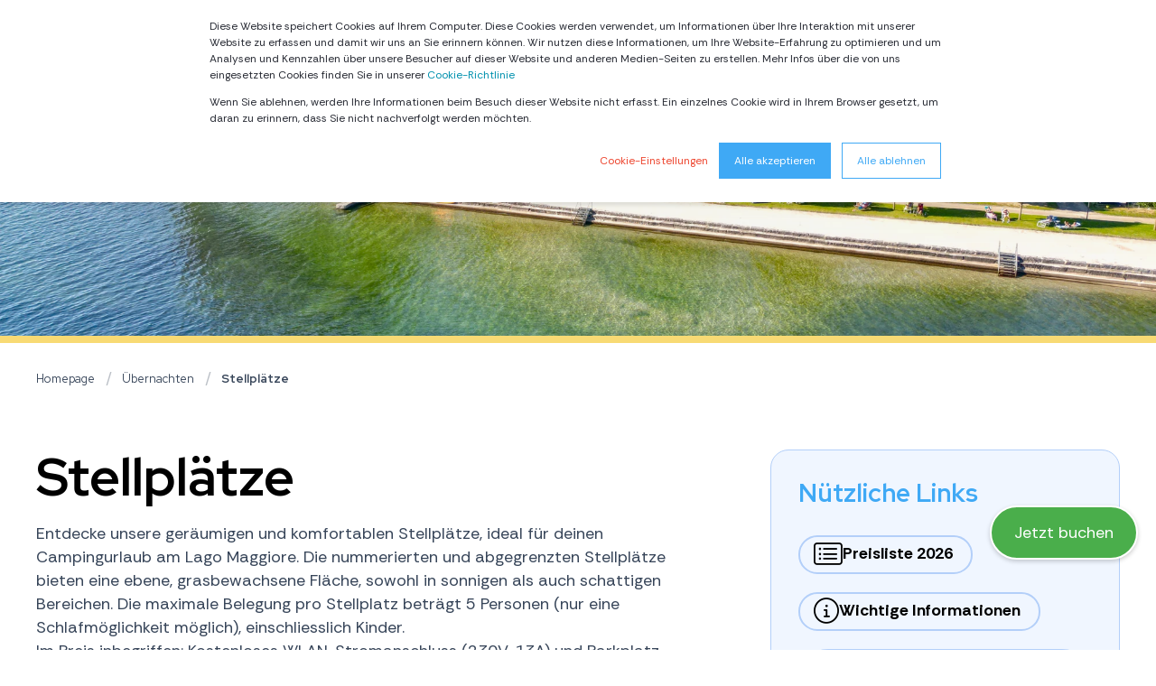

--- FILE ---
content_type: text/html; charset=UTF-8
request_url: https://www.campofelice.ch/de/ubernachten/stellplatze
body_size: 19922
content:
<!doctype html><html lang="de"><head>
    <meta charset="utf-8">
    <title>Stellplätze | Campofelice Camping Village</title>
    <link rel="shortcut icon" href="https://www.campofelice.ch/hubfs/assets/favicon.ico">
    <meta name="description" content="Erlebe das Outdoor-Leben im Campofelice: Geräumige Stellplätze am Lago Maggiore mit hochwertigen Services und Komfort für perfekte Ferien in der Natur.">
    <style>.fBbnIx {bottom: 80px !important;}</style>
    <style>@font-face {
        font-family: "Rethink Sans";
        font-weight: 400;
        font-style: normal;
        font-display: swap;
        src: url("/_hcms/googlefonts/Rethink_Sans/regular.woff2") format("woff2"), url("/_hcms/googlefonts/Rethink_Sans/regular.woff") format("woff"),
             url("/_hcms/googlefonts/Rethink_Sans/regular.woff2") format("woff2"), url("/_hcms/googlefonts/Rethink_Sans/regular.woff") format("woff");
    }
@font-face {
        font-family: "Rethink Sans";
        font-weight: 500;
        font-style: normal;
        font-display: swap;
        src: url("/_hcms/googlefonts/Rethink_Sans/500.woff2") format("woff2"), url("/_hcms/googlefonts/Rethink_Sans/500.woff") format("woff"),
             url("/_hcms/googlefonts/Rethink_Sans/regular.woff2") format("woff2"), url("/_hcms/googlefonts/Rethink_Sans/regular.woff") format("woff");
    }
@font-face {
        font-family: "Rethink Sans";
        font-weight: 700;
        font-style: normal;
        font-display: swap;
        src: url("/_hcms/googlefonts/Rethink_Sans/700.woff2") format("woff2"), url("/_hcms/googlefonts/Rethink_Sans/700.woff") format("woff"),
             url("/_hcms/googlefonts/Rethink_Sans/regular.woff2") format("woff2"), url("/_hcms/googlefonts/Rethink_Sans/regular.woff") format("woff");
    }
body {
                font-family: Rethink Sans;
            }
        @font-face {
        font-family: "Red Hat Display";
        font-weight: 400;
        font-style: normal;
        font-display: swap;
        src: url("/_hcms/googlefonts/Red_Hat_Display/regular.woff2") format("woff2"), url("/_hcms/googlefonts/Red_Hat_Display/regular.woff") format("woff"),
             url("/_hcms/googlefonts/Red_Hat_Display/regular.woff2") format("woff2"), url("/_hcms/googlefonts/Red_Hat_Display/regular.woff") format("woff");
    }
@font-face {
        font-family: "Red Hat Display";
        font-weight: 500;
        font-style: normal;
        font-display: swap;
        src: url("/_hcms/googlefonts/Red_Hat_Display/500.woff2") format("woff2"), url("/_hcms/googlefonts/Red_Hat_Display/500.woff") format("woff"),
             url("/_hcms/googlefonts/Red_Hat_Display/regular.woff2") format("woff2"), url("/_hcms/googlefonts/Red_Hat_Display/regular.woff") format("woff");
    }
@font-face {
        font-family: "Red Hat Display";
        font-weight: 700;
        font-style: normal;
        font-display: swap;
        src: url("/_hcms/googlefonts/Red_Hat_Display/700.woff2") format("woff2"), url("/_hcms/googlefonts/Red_Hat_Display/700.woff") format("woff"),
             url("/_hcms/googlefonts/Red_Hat_Display/regular.woff2") format("woff2"), url("/_hcms/googlefonts/Red_Hat_Display/regular.woff") format("woff");
    }
@font-face {
        font-family: "Red Hat Display";
        font-weight: 400;
        font-style: italic;
        font-display: swap;
        src: url("/_hcms/googlefonts/Red_Hat_Display/italic.woff2") format("woff2"), url("/_hcms/googlefonts/Red_Hat_Display/italic.woff") format("woff"),
             url("/_hcms/googlefonts/Red_Hat_Display/regular.woff2") format("woff2"), url("/_hcms/googlefonts/Red_Hat_Display/regular.woff") format("woff");
    }
.pwr-header__skip {
                font-family: Red Hat Display;
            }</style>

    

    

    

    
        
        
    
    
<meta name="viewport" content="width=device-width, initial-scale=1">

    <script src="/hs/hsstatic/jquery-libs/static-1.4/jquery/jquery-1.11.2.js"></script>
<script>hsjQuery = window['jQuery'];</script>
    <meta property="og:description" content="Erlebe das Outdoor-Leben im Campofelice: Geräumige Stellplätze am Lago Maggiore mit hochwertigen Services und Komfort für perfekte Ferien in der Natur.">
    <meta property="og:title" content="Stellplätze | Campofelice Camping Village">
    <meta name="twitter:description" content="Erlebe das Outdoor-Leben im Campofelice: Geräumige Stellplätze am Lago Maggiore mit hochwertigen Services und Komfort für perfekte Ferien in der Natur.">
    <meta name="twitter:title" content="Stellplätze | Campofelice Camping Village">

    

    <script type="application/ld+json">
    {
        "@context": "https://schema.org",
        "@type": "Organization",
        "name": "Campofelice Hotel Village",
        "logo": { 
            "@type": "ImageObject",
            "url": "https://f.hubspotusercontent10.net/hubfs/5227660/assets/images/logo.svg"
        },
        "url": "https://www.campofelice.ch/de/ubernachten/stellplatze",
        "address": {
            "@type": "PostalAddress",
            "addressCountry": "",
            "addressRegion": "Switzerland",
            "addressLocality": "Tenero",
            "postalCode":"",
            "streetAddress": "Via Brere 16"
        },
        "knowsLanguage": "de"
    }
</script>
    <style>
a.cta_button{-moz-box-sizing:content-box !important;-webkit-box-sizing:content-box !important;box-sizing:content-box !important;vertical-align:middle}.hs-breadcrumb-menu{list-style-type:none;margin:0px 0px 0px 0px;padding:0px 0px 0px 0px}.hs-breadcrumb-menu-item{float:left;padding:10px 0px 10px 10px}.hs-breadcrumb-menu-divider:before{content:'›';padding-left:10px}.hs-featured-image-link{border:0}.hs-featured-image{float:right;margin:0 0 20px 20px;max-width:50%}@media (max-width: 568px){.hs-featured-image{float:none;margin:0;width:100%;max-width:100%}}.hs-screen-reader-text{clip:rect(1px, 1px, 1px, 1px);height:1px;overflow:hidden;position:absolute !important;width:1px}
</style>

<link rel="stylesheet" href="https://www.campofelice.ch/hubfs/hub_generated/template_assets/1/51072588311/1769610929644/template_pwr.min.css">

        <style>
            body {
                margin:0px;
            }
            img:not([src]):not([srcset]) {
                visibility:hidden;
            }
        </style>
    
<link class="hs-async-css" rel="preload" href="https://www.campofelice.ch/hubfs/hub_generated/template_assets/1/169952829292/1769610914529/template_pwr-defer.min.css" as="style" onload="this.onload=null;this.rel='stylesheet'">
<noscript><link rel="stylesheet" href="https://www.campofelice.ch/hubfs/hub_generated/template_assets/1/169952829292/1769610914529/template_pwr-defer.min.css"></noscript>
<link rel="stylesheet" href="https://www.campofelice.ch/hubfs/hub_generated/template_assets/1/170678882719/1769610919949/template_child.min.css">
<link rel="stylesheet" href="https://www.campofelice.ch/hubfs/hub_generated/module_assets/1/177962685472/1764582659429/module_AND-Book_now_Sticky.min.css">
<style>#hs_cos_wrapper_header_page .scroll .pwr-header-logo,
#hs_cos_wrapper_header_page .scroll .pwr-header-logo__img--sticky {
  max-width:170px;
  height:auto;
}

@media (max-width:575px) {
  #hs_cos_wrapper_header_page .scroll .pwr-header-logo,
  #hs_cos_wrapper_header_page .scroll .pwr-header-logo__img--sticky { max-width:100px; }
}

#hs_cos_wrapper_header_page .pwr-header-logo img { vertical-align:middle; }
</style>
<link rel="stylesheet" href="https://www.campofelice.ch/hubfs/hub_generated/template_assets/1/169953281795/1769610929862/template_pwr-burger.min.css" fetchpriority="low">
<link rel="stylesheet" href="https://www.campofelice.ch/hubfs/hub_generated/template_assets/1/169953281794/1769610914342/template_scroll-shadow.min.css" fetchpriority="low">
<link rel="stylesheet" href="https://www.campofelice.ch/hubfs/hub_generated/template_assets/1/169952829264/1769610941766/template_pwr-sec-breadcrumbs.min.css">
<style>#hs_cos_wrapper_widget_1720708638059 .pwr-bento-grid .pwr-adc__content-wrappers {
  display:grid;
  grid-template-columns:repeat(12,1fr);
  grid-auto-flow:row;
}

#hs_cos_wrapper_widget_1720708638059 .pwr-bento-grid .pwr-adc__content-wrappers>[data-index='1'] {
  grid-column:span 8;
  grid-row:span 2;
}

#hs_cos_wrapper_widget_1720708638059 .pwr-bento-grid .pwr-adc__content-wrappers>[data-index='2'] {
  grid-column:span 4;
  grid-row:span 1;
}

#hs_cos_wrapper_widget_1720708638059 .pwr-bento-grid .pwr-adc__content-wrappers>[data-index='3'] {
  grid-column:span 4;
  grid-row:span 1;
}

@media (max-width:991px) {
  #hs_cos_wrapper_widget_1720708638059 .pwr-bento-grid .pwr-adc__content-wrappers {
    display:grid;
    grid-template-columns:repeat(9,1fr);
    grid-auto-flow:row;
  }

  #hs_cos_wrapper_widget_1720708638059 .pwr-bento-grid .pwr-adc__content-wrappers>[data-index='1'] {
    grid-column:span 8;
    grid-row:span 2;
  }

  #hs_cos_wrapper_widget_1720708638059 .pwr-bento-grid .pwr-adc__content-wrappers>[data-index='2'] {
    grid-column:span 4;
    grid-row:span 1;
  }

  #hs_cos_wrapper_widget_1720708638059 .pwr-bento-grid .pwr-adc__content-wrappers>[data-index='3'] {
    grid-column:span 4;
    grid-row:span 1;
  }
}

@media (max-width:767px) {
  #hs_cos_wrapper_widget_1720708638059 .pwr-bento-grid .pwr-adc__content-wrappers {
    display:grid;
    grid-template-columns:repeat(6,1fr);
    grid-auto-flow:row;
  }

  #hs_cos_wrapper_widget_1720708638059 .pwr-bento-grid .pwr-adc__content-wrappers>[data-index='1'] {
    grid-column:span 6;
    grid-row:span 2;
  }

  #hs_cos_wrapper_widget_1720708638059 .pwr-bento-grid .pwr-adc__content-wrappers>[data-index='2'] {
    grid-column:span 4;
    grid-row:span 1;
  }

  #hs_cos_wrapper_widget_1720708638059 .pwr-bento-grid .pwr-adc__content-wrappers>[data-index='3'] {
    grid-column:span 4;
    grid-row:span 1;
  }
}

@media (max-width:575px) {
  #hs_cos_wrapper_widget_1720708638059 .pwr-bento-grid .pwr-adc__content-wrappers {
    display:grid;
    grid-template-columns:repeat(3,1fr);
    grid-auto-flow:row;
  }

  #hs_cos_wrapper_widget_1720708638059 .pwr-bento-grid .pwr-adc__content-wrappers>[data-index='1'] {
    grid-column:span 3;
    grid-row:span 2;
  }

  #hs_cos_wrapper_widget_1720708638059 .pwr-bento-grid .pwr-adc__content-wrappers>[data-index='2'] {
    grid-column:span 3;
    grid-row:span 1;
  }

  #hs_cos_wrapper_widget_1720708638059 .pwr-bento-grid .pwr-adc__content-wrappers>[data-index='3'] {
    grid-column:span 3;
    grid-row:span 1;
  }
}
</style>
<link class="hs-async-css" rel="preload" href="https://www.campofelice.ch/hubfs/hub_generated/template_assets/1/169952653340/1769610912181/template_advanced-content.min.css" as="style" onload="this.onload=null;this.rel='stylesheet'" fetchpriority="low">
<noscript><link rel="stylesheet" href="https://www.campofelice.ch/hubfs/hub_generated/template_assets/1/169952653340/1769610912181/template_advanced-content.min.css"></noscript>
<style>#hs_cos_wrapper_widget_1720708638059 a.pwr-adc__content-wrapper--ix-0-1-3:hover:before { background-color:rgba(0,0,0,0.3); }
</style>
<link rel="stylesheet" href="https://www.campofelice.ch/hubfs/hub_generated/template_assets/1/169952829257/1769610929955/template_pwr-boxed.min.css">
<style></style>
<style>#hs_cos_wrapper_module_17466228644315 .pwr-bento-grid .pwr-adc__content-wrappers {
  display:grid;
  grid-template-columns:repeat(12,1fr);
  grid-auto-flow:row;
}

#hs_cos_wrapper_module_17466228644315 .pwr-bento-grid .pwr-adc__content-wrappers>[data-index='1'] {
  grid-column:span 3;
  grid-row:span 1;
}

#hs_cos_wrapper_module_17466228644315 .pwr-bento-grid .pwr-adc__content-wrappers>[data-index='2'] {
  grid-column:span 3;
  grid-row:span 1;
}

#hs_cos_wrapper_module_17466228644315 .pwr-bento-grid .pwr-adc__content-wrappers>[data-index='3'] {
  grid-column:span 3;
  grid-row:span 1;
}

#hs_cos_wrapper_module_17466228644315 .pwr-bento-grid .pwr-adc__content-wrappers>[data-index='4'] {
  grid-column:span 3;
  grid-row:span 1;
}

@media (max-width:991px) {
  #hs_cos_wrapper_module_17466228644315 .pwr-bento-grid .pwr-adc__content-wrappers {
    display:grid;
    grid-template-columns:repeat(9,1fr);
    grid-auto-flow:row;
  }

  #hs_cos_wrapper_module_17466228644315 .pwr-bento-grid .pwr-adc__content-wrappers>[data-index='1'] {
    grid-column:span 3;
    grid-row:span 1;
  }

  #hs_cos_wrapper_module_17466228644315 .pwr-bento-grid .pwr-adc__content-wrappers>[data-index='2'] {
    grid-column:span 3;
    grid-row:span 1;
  }

  #hs_cos_wrapper_module_17466228644315 .pwr-bento-grid .pwr-adc__content-wrappers>[data-index='3'] {
    grid-column:span 3;
    grid-row:span 1;
  }

  #hs_cos_wrapper_module_17466228644315 .pwr-bento-grid .pwr-adc__content-wrappers>[data-index='4'] {
    grid-column:span 3;
    grid-row:span 1;
  }
}

@media (max-width:767px) {
  #hs_cos_wrapper_module_17466228644315 .pwr-bento-grid .pwr-adc__content-wrappers {
    display:grid;
    grid-template-columns:repeat(6,1fr);
    grid-auto-flow:row;
  }

  #hs_cos_wrapper_module_17466228644315 .pwr-bento-grid .pwr-adc__content-wrappers>[data-index='1'] {
    grid-column:span 3;
    grid-row:span 1;
  }

  #hs_cos_wrapper_module_17466228644315 .pwr-bento-grid .pwr-adc__content-wrappers>[data-index='2'] {
    grid-column:span 3;
    grid-row:span 1;
  }

  #hs_cos_wrapper_module_17466228644315 .pwr-bento-grid .pwr-adc__content-wrappers>[data-index='3'] {
    grid-column:span 3;
    grid-row:span 1;
  }

  #hs_cos_wrapper_module_17466228644315 .pwr-bento-grid .pwr-adc__content-wrappers>[data-index='4'] {
    grid-column:span 3;
    grid-row:span 1;
  }
}

@media (max-width:575px) {
  #hs_cos_wrapper_module_17466228644315 .pwr-bento-grid .pwr-adc__content-wrappers {
    display:grid;
    grid-template-columns:repeat(3,1fr);
    grid-auto-flow:row;
  }

  #hs_cos_wrapper_module_17466228644315 .pwr-bento-grid .pwr-adc__content-wrappers>[data-index='1'] {
    grid-column:span 3;
    grid-row:span 1;
  }

  #hs_cos_wrapper_module_17466228644315 .pwr-bento-grid .pwr-adc__content-wrappers>[data-index='2'] {
    grid-column:span 3;
    grid-row:span 1;
  }

  #hs_cos_wrapper_module_17466228644315 .pwr-bento-grid .pwr-adc__content-wrappers>[data-index='3'] {
    grid-column:span 3;
    grid-row:span 1;
  }

  #hs_cos_wrapper_module_17466228644315 .pwr-bento-grid .pwr-adc__content-wrappers>[data-index='4'] {
    grid-column:span 3;
    grid-row:span 1;
  }
}
</style>
<link class="hs-async-css" rel="preload" href="https://www.campofelice.ch/hubfs/hub_generated/template_assets/1/169952829287/1769610918288/template_pwr-image.min.css" as="style" onload="this.onload=null;this.rel='stylesheet'">
<noscript><link rel="stylesheet" href="https://www.campofelice.ch/hubfs/hub_generated/template_assets/1/169952829287/1769610918288/template_pwr-image.min.css"></noscript>
<link class="hs-async-css" rel="preload" href="https://www.campofelice.ch/hubfs/hub_generated/template_assets/1/169952829274/1769610924841/template_pwr-touch.min.css" as="style" onload="this.onload=null;this.rel='stylesheet'" fetchpriority="low">
<noscript><link rel="stylesheet" href="https://www.campofelice.ch/hubfs/hub_generated/template_assets/1/169952829274/1769610924841/template_pwr-touch.min.css"></noscript>
<link class="hs-async-css" rel="preload" href="https://www.campofelice.ch/hubfs/hub_generated/template_assets/1/169952829286/1769610933204/template_pwr-sec-image.min.css" as="style" onload="this.onload=null;this.rel='stylesheet'">
<noscript><link rel="stylesheet" href="https://www.campofelice.ch/hubfs/hub_generated/template_assets/1/169952829286/1769610933204/template_pwr-sec-image.min.css"></noscript>
<link class="hs-async-css" rel="preload" href="https://www.campofelice.ch/hubfs/hub_generated/template_assets/1/169952653386/1769610913276/template_pwr-sec-cta.min.css" as="style" onload="this.onload=null;this.rel='stylesheet'" fetchpriority="low">
<noscript><link rel="stylesheet" href="https://www.campofelice.ch/hubfs/hub_generated/template_assets/1/169952653386/1769610913276/template_pwr-sec-cta.min.css"></noscript>
<link class="hs-async-css" rel="preload" href="https://www.campofelice.ch/hubfs/hub_generated/template_assets/1/169952653352/1769610920164/template_pwr-sec-testimonials.min.css" as="style" onload="this.onload=null;this.rel='stylesheet'">
<noscript><link rel="stylesheet" href="https://www.campofelice.ch/hubfs/hub_generated/template_assets/1/169952653352/1769610920164/template_pwr-sec-testimonials.min.css"></noscript>
<link class="hs-async-css" rel="preload" href="https://www.campofelice.ch/hubfs/hub_generated/template_assets/1/62510553932/1769610916288/template__swiper-bundle.min.css" as="style" onload="this.onload=null;this.rel='stylesheet'">
<noscript><link rel="stylesheet" href="https://www.campofelice.ch/hubfs/hub_generated/template_assets/1/62510553932/1769610916288/template__swiper-bundle.min.css"></noscript>
<link class="hs-async-css" rel="preload" href="https://www.campofelice.ch/hubfs/hub_generated/template_assets/1/169952653581/1769610922140/template_pwr-slider.min.css" as="style" onload="this.onload=null;this.rel='stylesheet'">
<noscript><link rel="stylesheet" href="https://www.campofelice.ch/hubfs/hub_generated/template_assets/1/169952653581/1769610922140/template_pwr-slider.min.css"></noscript>
<link class="hs-async-css" rel="preload" href="https://www.campofelice.ch/hubfs/hub_generated/template_assets/1/169952829251/1769610921429/template_pwr-testimonial.min.css" as="style" onload="this.onload=null;this.rel='stylesheet'">
<noscript><link rel="stylesheet" href="https://www.campofelice.ch/hubfs/hub_generated/template_assets/1/169952829251/1769610921429/template_pwr-testimonial.min.css"></noscript>
<link class="hs-async-css" rel="preload" href="https://www.campofelice.ch/hubfs/hub_generated/template_assets/1/169953281801/1769610920754/template_pwr-avatar.min.css" as="style" onload="this.onload=null;this.rel='stylesheet'">
<noscript><link rel="stylesheet" href="https://www.campofelice.ch/hubfs/hub_generated/template_assets/1/169953281801/1769610920754/template_pwr-avatar.min.css"></noscript>
<link class="hs-async-css" rel="preload" href="https://www.campofelice.ch/hubfs/hub_generated/template_assets/1/169952829260/1769610931724/template_pwr-sec-form.min.css" as="style" onload="this.onload=null;this.rel='stylesheet'">
<noscript><link rel="stylesheet" href="https://www.campofelice.ch/hubfs/hub_generated/template_assets/1/169952829260/1769610931724/template_pwr-sec-form.min.css"></noscript>
<link class="hs-async-css" rel="preload" href="https://www.campofelice.ch/hubfs/hub_generated/template_assets/1/169953281707/1769610917236/template_pwr-form.min.css" as="style" onload="this.onload=null;this.rel='stylesheet'">
<noscript><link rel="stylesheet" href="https://www.campofelice.ch/hubfs/hub_generated/template_assets/1/169953281707/1769610917236/template_pwr-form.min.css"></noscript>
<link class="hs-async-css" rel="preload" href="https://www.campofelice.ch/hubfs/hub_generated/template_assets/1/169952829223/1769610909297/template_pwr-footer.min.css" as="style" onload="this.onload=null;this.rel='stylesheet'" fetchpriority="low">
<noscript><link rel="stylesheet" href="https://www.campofelice.ch/hubfs/hub_generated/template_assets/1/169952829223/1769610909297/template_pwr-footer.min.css"></noscript>
<style>#hs_cos_wrapper_footer_page .pwr-footer__content .pwr-adc__wrapper { --col-padding:30px; }
</style>
<link class="hs-async-css" rel="preload" href="https://www.campofelice.ch/hubfs/hub_generated/template_assets/1/169952653339/1769610925069/template_pwr-social.min.css" as="style" onload="this.onload=null;this.rel='stylesheet'">
<noscript><link rel="stylesheet" href="https://www.campofelice.ch/hubfs/hub_generated/template_assets/1/169952653339/1769610925069/template_pwr-social.min.css"></noscript>
<link class="hs-async-css" rel="preload" href="https://www.campofelice.ch/hubfs/hub_generated/template_assets/1/169953281800/1769610914280/template_pwr-transitions.min.css" as="style" onload="this.onload=null;this.rel='stylesheet'">
<noscript><link rel="stylesheet" href="https://www.campofelice.ch/hubfs/hub_generated/template_assets/1/169953281800/1769610914280/template_pwr-transitions.min.css"></noscript>
<link class="hs-async-css" rel="preload" href="https://www.campofelice.ch/hubfs/hub_generated/template_assets/1/51074831363/1769610935618/template_custom-styles.min.css" as="style" onload="this.onload=null;this.rel='stylesheet'">
<noscript><link rel="stylesheet" href="https://www.campofelice.ch/hubfs/hub_generated/template_assets/1/51074831363/1769610935618/template_custom-styles.min.css"></noscript>
<link class="hs-async-css" rel="preload" href="https://www.campofelice.ch/hubfs/hub_generated/template_assets/1/170678882719/1769610919949/template_child.min.css" as="style" onload="this.onload=null;this.rel='stylesheet'">
<noscript><link rel="stylesheet" href="https://www.campofelice.ch/hubfs/hub_generated/template_assets/1/170678882719/1769610919949/template_child.min.css"></noscript>
<!-- Editor Styles -->
<style id="hs_editor_style" type="text/css">
.dnd_area-row-0-force-full-width-section > .row-fluid {
  max-width: none !important;
}
.dnd_area-row-1-force-full-width-section > .row-fluid {
  max-width: none !important;
}
.dnd_area-row-4-force-full-width-section > .row-fluid {
  max-width: none !important;
}
.dnd_area-row-5-max-width-section-centering > .row-fluid {
  max-width: 1400px !important;
  margin-left: auto !important;
  margin-right: auto !important;
}
.dnd_area-row-6-force-full-width-section > .row-fluid {
  max-width: none !important;
}
/* HubSpot Non-stacked Media Query Styles */
@media (min-width:768px) {
  .dnd_area-row-2-vertical-alignment > .row-fluid {
    display: -ms-flexbox !important;
    -ms-flex-direction: row;
    display: flex !important;
    flex-direction: row;
  }
  .dnd_area-row-3-vertical-alignment > .row-fluid {
    display: -ms-flexbox !important;
    -ms-flex-direction: row;
    display: flex !important;
    flex-direction: row;
  }
  .cell_1720708625812-vertical-alignment {
    display: -ms-flexbox !important;
    -ms-flex-direction: column !important;
    -ms-flex-pack: start !important;
    display: flex !important;
    flex-direction: column !important;
    justify-content: flex-start !important;
  }
  .cell_1720708625812-vertical-alignment > div {
    flex-shrink: 0 !important;
  }
  .cell_17466228644313-vertical-alignment {
    display: -ms-flexbox !important;
    -ms-flex-direction: column !important;
    -ms-flex-pack: start !important;
    display: flex !important;
    flex-direction: column !important;
    justify-content: flex-start !important;
  }
  .cell_17466228644313-vertical-alignment > div {
    flex-shrink: 0 !important;
  }
}
/* HubSpot Styles (default) */
.dnd_area-row-0-padding {
  padding-top: 0px !important;
  padding-bottom: 0px !important;
  padding-left: 0px !important;
  padding-right: 0px !important;
}
.dnd_area-row-1-padding {
  padding-top: 0px !important;
  padding-bottom: 0px !important;
  padding-left: 0px !important;
  padding-right: 0px !important;
}
.dnd_area-row-2-margin {
  margin-top: 0px !important;
}
.dnd_area-row-2-padding {
  padding-top: 0px !important;
  padding-bottom: 0px !important;
  padding-left: 0px !important;
  padding-right: 0px !important;
}
.dnd_area-row-3-padding {
  padding-top: 0px !important;
  padding-bottom: 0px !important;
  padding-left: 0px !important;
  padding-right: 0px !important;
}
.dnd_area-row-4-padding {
  padding-top: 0px !important;
  padding-bottom: 0px !important;
  padding-left: 0px !important;
  padding-right: 0px !important;
}
.dnd_area-row-5-padding {
  padding-top: 0px !important;
  padding-bottom: 0px !important;
  padding-left: 0px !important;
  padding-right: 0px !important;
}
.dnd_area-row-6-padding {
  padding-top: 0px !important;
  padding-bottom: 0px !important;
  padding-left: 0px !important;
  padding-right: 0px !important;
}
.dnd_area-row-7-padding {
  padding-top: 0px !important;
  padding-bottom: 0px !important;
  padding-left: 0px !important;
  padding-right: 0px !important;
}
</style>
    

    
<!--  Added by GoogleAnalytics integration -->
<script>
var _hsp = window._hsp = window._hsp || [];
_hsp.push(['addPrivacyConsentListener', function(consent) { if (consent.allowed || (consent.categories && consent.categories.analytics)) {
  (function(i,s,o,g,r,a,m){i['GoogleAnalyticsObject']=r;i[r]=i[r]||function(){
  (i[r].q=i[r].q||[]).push(arguments)},i[r].l=1*new Date();a=s.createElement(o),
  m=s.getElementsByTagName(o)[0];a.async=1;a.src=g;m.parentNode.insertBefore(a,m)
})(window,document,'script','//www.google-analytics.com/analytics.js','ga');
  ga('create','UA-61146429-1','auto');
  ga('send','pageview');
}}]);
</script>

<!-- /Added by GoogleAnalytics integration -->

<!--  Added by GoogleTagManager integration -->
<script>
var _hsp = window._hsp = window._hsp || [];
window.dataLayer = window.dataLayer || [];
function gtag(){dataLayer.push(arguments);}

var useGoogleConsentModeV2 = true;
var waitForUpdateMillis = 1000;



var hsLoadGtm = function loadGtm() {
    if(window._hsGtmLoadOnce) {
      return;
    }

    if (useGoogleConsentModeV2) {

      gtag('set','developer_id.dZTQ1Zm',true);

      gtag('consent', 'default', {
      'ad_storage': 'denied',
      'analytics_storage': 'denied',
      'ad_user_data': 'denied',
      'ad_personalization': 'denied',
      'wait_for_update': waitForUpdateMillis
      });

      _hsp.push(['useGoogleConsentModeV2'])
    }

    (function(w,d,s,l,i){w[l]=w[l]||[];w[l].push({'gtm.start':
    new Date().getTime(),event:'gtm.js'});var f=d.getElementsByTagName(s)[0],
    j=d.createElement(s),dl=l!='dataLayer'?'&l='+l:'';j.async=true;j.src=
    'https://www.googletagmanager.com/gtm.js?id='+i+dl;f.parentNode.insertBefore(j,f);
    })(window,document,'script','dataLayer','GTM-KDDWGLK');

    window._hsGtmLoadOnce = true;
};

_hsp.push(['addPrivacyConsentListener', function(consent){
  if(consent.allowed || (consent.categories && consent.categories.analytics)){
    hsLoadGtm();
  }
}]);

</script>

<!-- /Added by GoogleTagManager integration -->

    <link rel="canonical" href="https://www.campofelice.ch/de/ubernachten/stellplatze">

<script src="https://kit.fontawesome.com/b90ad25b08.js" crossorigin="anonymous"></script>
<!-- Google Tag Manager -->
<script>(function(w,d,s,l,i){w[l]=w[l]||[];w[l].push({'gtm.start':
new Date().getTime(),event:'gtm.js'});var f=d.getElementsByTagName(s)[0],
j=d.createElement(s),dl=l!='dataLayer'?'&l='+l:'';j.async=true;j.src=
'https://www.googletagmanager.com/gtm.js?id='+i+dl;f.parentNode.insertBefore(j,f);
})(window,document,'script','dataLayer','GTM-KDDWGLK');</script>
<!-- End Google Tag Manager -->

<script>
!function(_m,o,n,c,O,m,p,t,e){
o[_m]=o[_m]||function(){if(1===arguments.length)return o[_m].a[arguments[0]]||null;
o[_m].a=o[_m].a||[],o[_m].a[arguments[0]]=arguments[1]},(O=n.createElement(c)).async=1,
O.src='https://widget.edm.eseason.com/app.js',
(m=n.getElementsByTagName(c)[0]).parentNode.insertBefore(O,m)
}('SQS_MonCompte',window,document,'script');

window.SQS_MonCompte('tenant', 4608);
window.SQS_MonCompte('api_uri', 'https://mw.edm.eseason.com');
window.SQS_MonCompte('dist_uri', 'https://widget.edm.eseason.com');
</script>
<meta property="og:image" content="https://www.campofelice.ch/hubfs/Newsletter%20-%20photos/Piazzole_deluxe.jpg">
<meta property="og:image:width" content="1440">
<meta property="og:image:height" content="960">
<meta property="og:image:alt" content="Campofelice Camping Village - Stellplätze">
<meta name="twitter:image" content="https://www.campofelice.ch/hubfs/Newsletter%20-%20photos/Piazzole_deluxe.jpg">
<meta name="twitter:image:alt" content="Campofelice Camping Village - Stellplätze">

<meta property="og:url" content="https://www.campofelice.ch/de/ubernachten/stellplatze">
<meta name="twitter:card" content="summary_large_image">
<meta http-equiv="content-language" content="de">
<link rel="alternate" hreflang="de" href="https://www.campofelice.ch/de/ubernachten/stellplatze">
<link rel="alternate" hreflang="en" href="https://www.campofelice.ch/en/accomodation/pitches">
<link rel="alternate" hreflang="fr" href="https://www.campofelice.ch/fr/dormir/emplacements">
<link rel="alternate" hreflang="it" href="https://www.campofelice.ch/it/dormire/piazzole">
<link rel="alternate" hreflang="nl" href="https://www.campofelice.ch/nl/accommodatie/kampeerplaatsen">






  
  <meta name="generator" content="HubSpot"></head>
  <body>
<!--  Added by GoogleTagManager integration -->
<noscript><iframe src="https://www.googletagmanager.com/ns.html?id=GTM-KDDWGLK" height="0" width="0" style="display:none;visibility:hidden"></iframe></noscript>

<!-- /Added by GoogleTagManager integration -->

    <div class="body-wrapper   hs-content-id-27907901820 hs-site-page page  
    pwr-v--47 line-numbers"><div id="hs_cos_wrapper_page_settings" class="hs_cos_wrapper hs_cos_wrapper_widget hs_cos_wrapper_type_module" style="" data-hs-cos-general-type="widget" data-hs-cos-type="module"></div><div data-global-resource-path="POWER child 2024/templates/partials/header.html"><header class="header">

    
    <a href="#main-content" class="pwr-header__skip">Skip to content</a><div class="header__container"><div id="hs_cos_wrapper_header_page" class="hs_cos_wrapper hs_cos_wrapper_widget hs_cos_wrapper_type_module" style="" data-hs-cos-general-type="widget" data-hs-cos-type="module"><!-- templateType: none -->
<style>
    .pwr--page-editor-fix {
        max-height: 120px;
    }
 </style><div id="pwr-header-top" class="pwr-header-top vanilla  pwr-header-top--flip-order   pwr--dark  pwr--page-editor-fix ">
  <div class="pwr-header-top__content-wrapper page-center pwr--clearfix"><div class="pwr-header-top__menu pwr-header-top__menu--dark pwr-js-menu">
        <span id="hs_cos_wrapper_header_page_" class="hs_cos_wrapper hs_cos_wrapper_widget hs_cos_wrapper_type_menu" style="" data-hs-cos-general-type="widget" data-hs-cos-type="menu"><div id="hs_menu_wrapper_header_page_" class="hs-menu-wrapper active-branch no-flyouts hs-menu-flow-horizontal" role="navigation" data-sitemap-name="default" data-menu-id="190927623029" aria-label="Navigation Menu">
 <ul role="menu">
  <li class="hs-menu-item hs-menu-depth-1" role="none"><a href="https://www.campofelice.ch/de/faq" role="menuitem">FAQ</a></li>
  <li class="hs-menu-item hs-menu-depth-1" role="none"><a href="https://www.campofelice.ch/de/informationen" role="menuitem">Informationen</a></li>
  <li class="hs-menu-item hs-menu-depth-1" role="none"><a href="https://www.campofelice.ch/de/nachhaltigkeit" role="menuitem">Nachhaltigkeit</a></li>
  <li class="hs-menu-item hs-menu-depth-1" role="none"><a href="https://campofelice.expressgutscheine.net/?language=de" role="menuitem" target="_blank" rel="noopener">Gutscheine 
    <svg xmlns="http://www.w3.org/2000/svg" viewbox="0 0 512 512" style="color:#FFFFFF!important;height: 12px; margin-left: 3px;">
     <!--!Font Awesome Pro 6.6.0 by @fontawesome - https://fontawesome.com License - https://fontawesome.com/license (Commercial License) Copyright 2024 Fonticons, Inc.-->
     <path fill="white" d="M365.1 32c-17.6 0-33.9 9-43.2 23.9l-45 72.1 11.1 0 80 0c26.5 0 48-21.5 48-48s-21.5-48-48-48l-2.9 0zm-130 96l-45-72.1C180.8 41 164.5 32 146.9 32L144 32c-26.5 0-48 21.5-48 48s21.5 48 48 48l80 0 11.1 0zM256 101l38.8-62c15.2-24.2 41.7-39 70.3-39L368 0c44.2 0 80 35.8 80 80c0 18-6 34.6-16 48l32 0c26.5 0 48 21.5 48 48l0 64c0 20.9-13.4 38.7-32 45.3l0 2.7 0 160c0 35.3-28.7 64-64 64L96 512c-35.3 0-64-28.7-64-64l0-160 0-2.7C13.4 278.7 0 260.9 0 240l0-64c0-26.5 21.5-48 48-48l32 0C70 114.6 64 98 64 80C64 35.8 99.8 0 144 0l2.9 0c28.6 0 55.2 14.7 70.3 39L256 101zM144 160l-96 0c-8.8 0-16 7.2-16 16l0 64c0 8.8 7.2 16 16 16l16 0 176 0 0-96-16 0-80 0zm128 0l0 96 176 0 16 0c8.8 0 16-7.2 16-16l0-64c0-8.8-7.2-16-16-16l-96 0-80 0-16 0zM240 288L64 288l0 160c0 17.7 14.3 32 32 32l144 0 0-192zm32 192l144 0c17.7 0 32-14.3 32-32l0-160-176 0 0 192z" />
    </svg></a></li>
  <li class="hs-menu-item hs-menu-depth-1" role="none"><a href="https://www.campofelice.ch/de/angebote" role="menuitem">Angebote</a></li>
  <li class="hs-menu-item hs-menu-depth-1" role="none"><a href="https://www.campofelice.ch/de/webcam" role="menuitem">Webcam</a></li>
  <li class="hs-menu-item hs-menu-depth-1" role="none"><a href="https://booking.tenniscampofelice.ch/Reservation/List" role="menuitem" target="_blank" rel="noopener">Tennisreservierungen 
    <svg xmlns="http://www.w3.org/2000/svg" viewbox="0 0 512 512" style="height: 12px; margin-left: 3px;">
     <!--!Font Awesome Pro 6.6.0 by @fontawesome - https://fontawesome.com License - https://fontawesome.com/license (Commercial License) Copyright 2024 Fonticons, Inc.-->
     <path fill="white" d="M336 0c-8.8 0-16 7.2-16 16s7.2 16 16 16l121.4 0L212.7 276.7c-6.2 6.2-6.2 16.4 0 22.6s16.4 6.2 22.6 0L480 54.6 480 176c0 8.8 7.2 16 16 16s16-7.2 16-16l0-160c0-8.8-7.2-16-16-16L336 0zM64 32C28.7 32 0 60.7 0 96L0 448c0 35.3 28.7 64 64 64l352 0c35.3 0 64-28.7 64-64l0-144c0-8.8-7.2-16-16-16s-16 7.2-16 16l0 144c0 17.7-14.3 32-32 32L64 480c-17.7 0-32-14.3-32-32L32 96c0-17.7 14.3-32 32-32l144 0c8.8 0 16-7.2 16-16s-7.2-16-16-16L64 32z" />
    </svg></a></li>
  <li class="hs-menu-item hs-menu-depth-1" role="none"><a href="https://www.campofelice.ch/de/kontakte" role="menuitem">Kontakte</a></li>
  <li class="hs-menu-item hs-menu-depth-1" role="none"><a href="javascript:;" role="menuitem">
    <moncompte-trigger label="Login" /></a></li>
 </ul>
</div></span>
    </div></div>
</div>



<div id="pwr-js-burger" class="pwr-burger closed vanilla pwr--dark pwr--page-editor-fix ">
  <a href="#" id="pwr-js-burger__trigger-close" aria-label="Close Burger Menu" class="pwr-burger__trigger-close vanilla">
    Close <span class="pwr-burger__icon-close"></span>
  </a>
          
            
          
          <div class="pwr-burger__menu pwr-js-menu pwr-scroll-shadow__wrapper pwr-scroll-shadow__wrapper--vert pwr-scroll-shadow__root pwr-scroll-shadow__root--vert"><span id="hs_cos_wrapper_header_page_" class="hs_cos_wrapper hs_cos_wrapper_widget hs_cos_wrapper_type_menu" style="" data-hs-cos-general-type="widget" data-hs-cos-type="menu"><div id="hs_menu_wrapper_header_page_" class="hs-menu-wrapper active-branch no-flyouts hs-menu-flow-vertical" role="navigation" data-sitemap-name="default" data-menu-id="190919733513" aria-label="Navigation Menu">
 <ul role="menu" class="active-branch">
  <li class="hs-menu-item hs-menu-depth-1 hs-item-has-children active-branch" role="none"><a href="https://www.campofelice.ch/de/ubernachten" aria-haspopup="true" aria-expanded="false" role="menuitem">Übernachten</a>
   <ul role="menu" class="hs-menu-children-wrapper active-branch">
    <li class="hs-menu-item hs-menu-depth-2 active active-branch" role="none"><a href="https://www.campofelice.ch/de/ubernachten/stellplatze" role="menuitem">Stellplätze</a></li>
    <li class="hs-menu-item hs-menu-depth-2" role="none"><a href="https://www.campofelice.ch/de/wohnanlagen" role="menuitem">Mieteinrichtungen</a></li>
    <li class="hs-menu-item hs-menu-depth-2" role="none"><a href="https://www.campofelice.ch/de/ubernachten/hotel" role="menuitem">Hotel</a></li>
    <li class="hs-menu-item hs-menu-depth-2" role="none"><a href="https://www.campofelice.ch/de/ubernachten/wohnungen" role="menuitem">Wohnungen</a></li>
   </ul></li>
  <li class="hs-menu-item hs-menu-depth-1 hs-item-has-children" role="none"><a href="https://www.campofelice.ch/de/aktivitaten" aria-haspopup="true" aria-expanded="false" role="menuitem">Aktivitäten</a>
   <ul role="menu" class="hs-menu-children-wrapper">
    <li class="hs-menu-item hs-menu-depth-2" role="none"><a href="https://www.campofelice.ch/de/aktivitaten/sport" role="menuitem">Sportaktivitäten</a></li>
    <li class="hs-menu-item hs-menu-depth-2" role="none"><a href="https://www.campofelice.ch/de/aktivitaten/pools-wellness-fitness" role="menuitem">Pools, Wellness &amp; Fitness</a></li>
    <li class="hs-menu-item hs-menu-depth-2" role="none"><a href="https://www.campofelice.ch/de/aktivitaten/aktivitaten-fur-kinder" role="menuitem">Kinderaktivitäten</a></li>
    <li class="hs-menu-item hs-menu-depth-2" role="none"><a href="https://www.campofelice.ch/de/activites/events" role="menuitem">Events</a></li>
    <li class="hs-menu-item hs-menu-depth-2" role="none"><a href="https://www.campofelice.ch/de/aktivitaten/aktivitatenkalender" role="menuitem">Aktivitätenkalender</a></li>
    <li class="hs-menu-item hs-menu-depth-2" role="none"><a href="https://www.campofelice.ch/de/aktivitaten/entdecke-das-tessin" role="menuitem">Entdecke das Tessin</a></li>
    <li class="hs-menu-item hs-menu-depth-2" role="none"><a href="https://booking.tenniscampofelice.ch/Reservation/List?_gl=1*zoi6xd*_ga*Njc2Njg4NDE5LjE2ODg1NjIzMDQ.*_ga_1NVZ5TWZYY*MTcyMTA1MzkxMS4xNy4xLjE3MjEwNTQxODkuNTUuMC4w" role="menuitem" target="_blank" rel="noopener">Tennisreservierungen 
      <svg xmlns="http://www.w3.org/2000/svg" viewbox="0 0 512 512" style="height: 12px; margin-left: 3px;">
       <!--!Font Awesome Pro 6.6.0 by @fontawesome - https://fontawesome.com License - https://fontawesome.com/license (Commercial License) Copyright 2024 Fonticons, Inc.-->
       <path d="M336 0c-8.8 0-16 7.2-16 16s7.2 16 16 16l121.4 0L212.7 276.7c-6.2 6.2-6.2 16.4 0 22.6s16.4 6.2 22.6 0L480 54.6 480 176c0 8.8 7.2 16 16 16s16-7.2 16-16l0-160c0-8.8-7.2-16-16-16L336 0zM64 32C28.7 32 0 60.7 0 96L0 448c0 35.3 28.7 64 64 64l352 0c35.3 0 64-28.7 64-64l0-144c0-8.8-7.2-16-16-16s-16 7.2-16 16l0 144c0 17.7-14.3 32-32 32L64 480c-17.7 0-32-14.3-32-32L32 96c0-17.7 14.3-32 32-32l144 0c8.8 0 16-7.2 16-16s-7.2-16-16-16L64 32z" />
      </svg></a></li>
   </ul></li>
  <li class="hs-menu-item hs-menu-depth-1" role="none"><a href="https://www.campofelice.ch/de/dienstleistungen" role="menuitem">Dienstleistungen</a></li>
  <li class="hs-menu-item hs-menu-depth-1" role="none"><a href="https://www.campofelice.ch/de/familien" role="menuitem">Familien</a></li>
  <li class="hs-menu-item hs-menu-depth-1" role="none"><a href="https://thelisresa.webcamp.fr/?camping=campofelice&amp;lang=de" role="menuitem" target="_blank" rel="noopener"><span style="background-color:#fbdf69; color:black; padding:10px 15px; border-radius: 20px; font-size:14px; font-weight:var(--fw-btn);">Verfügbarkeit prüfen</span></a></li>
  <li class="hs-menu-item hs-menu-depth-1" role="none"><a href="https://www.campofelice.ch/de/faq" role="menuitem">FAQ</a></li>
  <li class="hs-menu-item hs-menu-depth-1" role="none"><a href="https://www.campofelice.ch/de/informationen" role="menuitem">Informationen</a></li>
  <li class="hs-menu-item hs-menu-depth-1" role="none"><a href="https://www.campofelice.ch/de/nachhaltigkeit" role="menuitem">Nachhaltigkeit</a></li>
  <li class="hs-menu-item hs-menu-depth-1" role="none"><a href="https://campofelice.expressgutscheine.net/?language=de" role="menuitem" target="_blank" rel="noopener">Gutscheine</a></li>
  <li class="hs-menu-item hs-menu-depth-1" role="none"><a href="https://www.campofelice.ch/de/angebote" role="menuitem">Angebote</a></li>
  <li class="hs-menu-item hs-menu-depth-1" role="none"><a href="https://www.campofelice.ch/de/webcam" role="menuitem">Webcam</a></li>
  <li class="hs-menu-item hs-menu-depth-1" role="none"><a href="https://www.campofelice.ch/de/kontakte" role="menuitem">Kontakte</a></li>
  <li class="hs-menu-item hs-menu-depth-1" role="none"><a href="javascript:;" role="menuitem">
    <moncompte-trigger label="Login" /></a></li>
 </ul>
</div></span></div><div class="pwr-burger-bottom-bar pwr-a11y-menu"><div class="pwr-burger-bottom-bar__item">
      <a href="#" id="pwr-js-burger-language__trigger" class="pwr-burger-bottom-bar__item-link pwr-burger-language__trigger" tabindex="-1">
        <div class="pwr-header-right-bar__icon pwr-icon pwr--padding-r-sm">
          <svg xmlns="http://www.w3.org/2000/svg" viewbox="0 0 512 512"><!--!Font Awesome Pro 6.6.0 by @fontawesome - https://fontawesome.com License - https://fontawesome.com/license (Commercial License) Copyright 2024 Fonticons, Inc.--><path d="M256 464c7.4 0 27-7.2 47.6-48.4c8.8-17.7 16.4-39.2 22-63.6l-139.2 0c5.6 24.4 13.2 45.9 22 63.6C229 456.8 248.6 464 256 464zM178.5 304l155 0c1.6-15.3 2.5-31.4 2.5-48s-.9-32.7-2.5-48l-155 0c-1.6 15.3-2.5 31.4-2.5 48s.9 32.7 2.5 48zm7.9-144l139.2 0c-5.6-24.4-13.2-45.9-22-63.6C283 55.2 263.4 48 256 48s-27 7.2-47.6 48.4c-8.8 17.7-16.4 39.2-22 63.6zm195.3 48c1.5 15.5 2.2 31.6 2.2 48s-.8 32.5-2.2 48l76.7 0c3.6-15.4 5.6-31.5 5.6-48s-1.9-32.6-5.6-48l-76.7 0zm58.8-48c-21.4-41.1-56.1-74.1-98.4-93.4c14.1 25.6 25.3 57.5 32.6 93.4l65.9 0zm-303.3 0c7.3-35.9 18.5-67.7 32.6-93.4c-42.3 19.3-77 52.3-98.4 93.4l65.9 0zM53.6 208c-3.6 15.4-5.6 31.5-5.6 48s1.9 32.6 5.6 48l76.7 0c-1.5-15.5-2.2-31.6-2.2-48s.8-32.5 2.2-48l-76.7 0zM342.1 445.4c42.3-19.3 77-52.3 98.4-93.4l-65.9 0c-7.3 35.9-18.5 67.7-32.6 93.4zm-172.2 0c-14.1-25.6-25.3-57.5-32.6-93.4l-65.9 0c21.4 41.1 56.1 74.1 98.4 93.4zM256 512A256 256 0 1 1 256 0a256 256 0 1 1 0 512z" /></svg>
        </div>
        <span>de</span>
        <div class="pwr-menu_submenu-btn keyboard-clickable" role="menuitem" tabindex="0" aria-label="Expand Language">
        <div class="pwr-menu_submenu-arrow"></div>
    </div>
      </a>
      <div id="pwr-js-burger-language__inner" class="pwr-burger-bottom-bar__inner pwr-burger-language__inner hs-skip-lang-url-rewrite"><a class="pwr-burger-bottom-bar__item-link pwr-burger-language__link" lang="en" href="https://www.campofelice.ch/en/accomodation/pitches">en</a><a class="pwr-burger-bottom-bar__item-link pwr-burger-language__link" lang="fr" href="https://www.campofelice.ch/fr/dormir/emplacements">fr</a><a class="pwr-burger-bottom-bar__item-link pwr-burger-language__link" lang="it" href="https://www.campofelice.ch/it/dormire/piazzole">it</a><a class="pwr-burger-bottom-bar__item-link pwr-burger-language__link" lang="nl" href="https://www.campofelice.ch/nl/accommodatie/kampeerplaatsen">nl</a></div>
    </div></div>
</div><div id="pwr-header-fixed__spacer" class="pwr-header-fixed__spacer vanilla"></div><div id="pwr-header-fixed" class="pwr-header vanilla pwr-header-fixed  pwr--dark pwr-header--transparent pwr-header--dark-on-scroll pwr-header--light-dropdown pwr--page-editor-fix " data-mm-anim-fot-reveal="true" data-mm-anim-slide="true" data-mm-anim-fade="true">
  <div class="page-center pwr-header--padding">
    <div class="pwr-header-full pwr--clearfix">
      <div class="pwr-header-logo pwr-header-logo--has-sticky"><a class="pwr-header__logo-link" href="https://www.campofelice.ch/de/?hsLang=de" aria-label="Back to Home">
        
        
        
        <img src="https://www.campofelice.ch/hubfs/campofelice-logo.svg" alt="campofelice-logo" class="pwr-header-logo__img" width="681" height="144"><img src="https://www.campofelice.ch/hubfs/campofelice-logo.svg" alt="campofelice-logo" class="pwr-header-logo__img--sticky" width="355" height="75" fetchpriority="low" decoding="async"></a>
      </div><div id="pwr-js-header__menu" class="pwr-header__menu    pwr-header__menu--dropdown pwr-header__menu--right pwr-header__menu--right-with-lang"><div class="pwr-js-menu"><span id="hs_cos_wrapper_header_page_" class="hs_cos_wrapper hs_cos_wrapper_widget hs_cos_wrapper_type_menu" style="" data-hs-cos-general-type="widget" data-hs-cos-type="menu"><div id="hs_menu_wrapper_header_page_" class="hs-menu-wrapper active-branch flyouts hs-menu-flow-horizontal" role="navigation" data-sitemap-name="default" data-menu-id="190919733391" aria-label="Navigation Menu">
 <ul role="menu" class="active-branch">
  <li class="hs-menu-item hs-menu-depth-1 hs-item-has-children active-branch" role="none"><a href="https://www.campofelice.ch/de/ubernachten" aria-haspopup="true" aria-expanded="false" role="menuitem">Übernachten</a>
   <ul role="menu" class="hs-menu-children-wrapper active-branch">
    <li class="hs-menu-item hs-menu-depth-2 active active-branch" role="none"><a href="https://www.campofelice.ch/de/ubernachten/stellplatze" role="menuitem">Stellplätze</a></li>
    <li class="hs-menu-item hs-menu-depth-2" role="none"><a href="https://www.campofelice.ch/de/wohnanlagen" role="menuitem">Mieteinrichtungen</a></li>
    <li class="hs-menu-item hs-menu-depth-2" role="none"><a href="https://www.campofelice.ch/de/ubernachten/hotel" role="menuitem">Hotel</a></li>
    <li class="hs-menu-item hs-menu-depth-2" role="none"><a href="https://www.campofelice.ch/de/ubernachten/wohnungen" role="menuitem">Wohnungen</a></li>
    <li class="hs-menu-item hs-menu-depth-2" role="none"><a href="https://thelisresa.webcamp.fr/?camping=campofelice&amp;lang=de" role="menuitem" target="_blank" rel="noopener"><span style="background-color:#FDEE62; color:black; padding:12px 18px; border-radius: 20px; font-size:16px; font-weight:var(--fw-btn);">Jetzt buchen</span></a></li>
   </ul></li>
  <li class="hs-menu-item hs-menu-depth-1 hs-item-has-children" role="none"><a href="https://www.campofelice.ch/de/aktivitaten" aria-haspopup="true" aria-expanded="false" role="menuitem">Aktivitäten</a>
   <ul role="menu" class="hs-menu-children-wrapper">
    <li class="hs-menu-item hs-menu-depth-2" role="none"><a href="https://www.campofelice.ch/de/aktivitaten/sport" role="menuitem">Sportaktivitäten</a></li>
    <li class="hs-menu-item hs-menu-depth-2" role="none"><a href="https://www.campofelice.ch/de/aktivitaten/pools-wellness-fitness" role="menuitem">Pools, Wellness &amp; Fitness</a></li>
    <li class="hs-menu-item hs-menu-depth-2" role="none"><a href="https://www.campofelice.ch/de/aktivitaten/aktivitaten-fur-kinder" role="menuitem">Kinderaktivitäten</a></li>
    <li class="hs-menu-item hs-menu-depth-2" role="none"><a href="https://www.campofelice.ch/de/activites/events" role="menuitem">Events</a></li>
    <li class="hs-menu-item hs-menu-depth-2" role="none"><a href="https://www.campofelice.ch/de/aktivitaten/aktivitatenkalender" role="menuitem">Aktivitätenkalender</a></li>
    <li class="hs-menu-item hs-menu-depth-2" role="none"><a href="https://www.campofelice.ch/de/aktivitaten/entdecke-das-tessin" role="menuitem">Entdecke das Tessin</a></li>
    <li class="hs-menu-item hs-menu-depth-2" role="none"><a href="https://booking.tenniscampofelice.ch/Reservation/List?_gl=1*zoi6xd*_ga*Njc2Njg4NDE5LjE2ODg1NjIzMDQ.*_ga_1NVZ5TWZYY*MTcyMTA1MzkxMS4xNy4xLjE3MjEwNTQxODkuNTUuMC4w" role="menuitem" target="_blank" rel="noopener">Tennisreservierungen 
      <svg xmlns="http://www.w3.org/2000/svg" viewbox="0 0 512 512" style="height: 12px; margin-left: 3px;">
       <!--!Font Awesome Pro 6.6.0 by @fontawesome - https://fontawesome.com License - https://fontawesome.com/license (Commercial License) Copyright 2024 Fonticons, Inc.-->
       <path d="M336 0c-8.8 0-16 7.2-16 16s7.2 16 16 16l121.4 0L212.7 276.7c-6.2 6.2-6.2 16.4 0 22.6s16.4 6.2 22.6 0L480 54.6 480 176c0 8.8 7.2 16 16 16s16-7.2 16-16l0-160c0-8.8-7.2-16-16-16L336 0zM64 32C28.7 32 0 60.7 0 96L0 448c0 35.3 28.7 64 64 64l352 0c35.3 0 64-28.7 64-64l0-144c0-8.8-7.2-16-16-16s-16 7.2-16 16l0 144c0 17.7-14.3 32-32 32L64 480c-17.7 0-32-14.3-32-32L32 96c0-17.7 14.3-32 32-32l144 0c8.8 0 16-7.2 16-16s-7.2-16-16-16L64 32z" />
      </svg></a></li>
   </ul></li>
  <li class="hs-menu-item hs-menu-depth-1" role="none"><a href="https://www.campofelice.ch/de/dienstleistungen" role="menuitem">Dienstleistungen</a></li>
  <li class="hs-menu-item hs-menu-depth-1" role="none"><a href="https://www.campofelice.ch/de/familien" role="menuitem">Familien</a></li>
  <li class="hs-menu-item hs-menu-depth-1" role="none"><a href="https://thelisresa.webcamp.fr/?camping=campofelice&amp;lang=de" role="menuitem" target="_blank" rel="noopener"><span style="background-color:#fbdf69; color:black; padding:10px 15px; border-radius: 20px; font-size:14px; font-weight:var(--fw-btn);">Verfügbarkeit prüfen</span></a></li>
 </ul>
</div></span></div></div><div id="pwr-js-header-right-bar" class="pwr-header-right-bar "><div class="pwr-header-right-bar__item pwr-header-right-bar__language-switcher focus-target__icon">
        <a href="#" class="pwr-header-right-bar__link pwr-menu_submenu-btn pwr-header-right-bar__link--dropdown-arrow">de</a>
          <div class="pwr-dropdown pwr-dropdown--language hs-skip-lang-url-rewrite pwr-menu_submenu-child-wrapper"><a class="pwr-dropdown__link pwr-header-right-bar__language-link" lang="en" href="https://www.campofelice.ch/en/accomodation/pitches">en</a><a class="pwr-dropdown__link pwr-header-right-bar__language-link" lang="fr" href="https://www.campofelice.ch/fr/dormir/emplacements">fr</a><a class="pwr-dropdown__link pwr-header-right-bar__language-link" lang="it" href="https://www.campofelice.ch/it/dormire/piazzole">it</a><a class="pwr-dropdown__link pwr-header-right-bar__language-link" lang="nl" href="https://www.campofelice.ch/nl/accommodatie/kampeerplaatsen">nl</a></div>
        </div></div><a href="#" id="pwr-js-burger__trigger-open" aria-label="Open Burger Menu" " class="pwr-burger__trigger-open vanilla keyboard-clickable  pwr-burger__trigger-open--mobile-only">
        <div class="pwr-burger__icon-open">
          <span></span>
        </div>
      </a></div>
  </div></div></div></div>

    <div class="container-fluid header-bottom__container">
<div class="row-fluid-wrapper">
<div class="row-fluid">
<div class="span12 widget-span widget-type-cell " style="" data-widget-type="cell" data-x="0" data-w="12">

</div><!--end widget-span -->
</div>
</div>
</div>

</header></div><div id="hs_cos_wrapper_module_17259527520517" class="hs_cos_wrapper hs_cos_wrapper_widget hs_cos_wrapper_type_module" style="" data-hs-cos-general-type="widget" data-hs-cos-type="module">
<a href="https://thelisresa.webcamp.fr/?camping=campofelice&amp;lang=de" target="_blank" class="sticky-book STANDARD_PAGE">Jetzt buchen</a>
</div><main id="main-content" class="body-container-wrapper">
    <div class="body-container"><div class="container-fluid">
<div class="row-fluid-wrapper">
<div class="row-fluid">
<div class="span12 widget-span widget-type-cell " style="" data-widget-type="cell" data-x="0" data-w="12">

<div class="row-fluid-wrapper row-depth-1 row-number-1 dnd_area-row-0-force-full-width-section dnd-section dnd_area-row-0-padding">
<div class="row-fluid ">
<div class="span12 widget-span widget-type-cell dnd-column" style="" data-widget-type="cell" data-x="0" data-w="12">

<div class="row-fluid-wrapper row-depth-1 row-number-2 dnd-row">
<div class="row-fluid ">
<div class="span12 widget-span widget-type-custom_widget dnd-module" style="" data-widget-type="custom_widget" data-x="0" data-w="12">
<div id="hs_cos_wrapper_module_17207080036385" class="hs_cos_wrapper hs_cos_wrapper_widget hs_cos_wrapper_type_module" style="" data-hs-cos-general-type="widget" data-hs-cos-type="module"><div class="pwr-hero vanilla pwr-hero--x-small  pwr--dark pwr--margin-t-0 pwr--margin-b-0    lazyload" style=""><picture class="pwr--abs-full pwr-bg"><source srcset="https://www.campofelice.ch/hs-fs/hubfs/DJI_0246.jpg?width=300&amp;name=DJI_0246.jpg 300w, https://www.campofelice.ch/hs-fs/hubfs/DJI_0246.jpg?width=575&amp;name=DJI_0246.jpg 575w, https://www.campofelice.ch/hs-fs/hubfs/DJI_0246.jpg?width=767&amp;name=DJI_0246.jpg 767w, https://www.campofelice.ch/hs-fs/hubfs/DJI_0246.jpg?width=862&amp;name=DJI_0246.jpg 862w" media="(max-width: 575px)" \><source srcset="https://www.campofelice.ch/hs-fs/hubfs/DJI_0246.jpg?width=767&amp;name=DJI_0246.jpg 767w, https://www.campofelice.ch/hs-fs/hubfs/DJI_0246.jpg?width=991&amp;name=DJI_0246.jpg 991w, https://www.campofelice.ch/hs-fs/hubfs/DJI_0246.jpg?width=1150&amp;name=DJI_0246.jpg 1150w" media="(max-width: 767px)" \>
                <source srcset="https://www.campofelice.ch/hs-fs/hubfs/DJI_0246.jpg?width=991&amp;name=DJI_0246.jpg 991w, https://www.campofelice.ch/hs-fs/hubfs/DJI_0246.jpg?width=1199&amp;name=DJI_0246.jpg 1199w, https://www.campofelice.ch/hs-fs/hubfs/DJI_0246.jpg?width=1486&amp;name=DJI_0246.jpg 1486w" media="(max-width: 991px)" \>
                <source srcset="https://www.campofelice.ch/hs-fs/hubfs/DJI_0246.jpg?width=1199&amp;name=DJI_0246.jpg 1199w, https://www.campofelice.ch/hs-fs/hubfs/DJI_0246.jpg?width=1798&amp;name=DJI_0246.jpg 1798w" media="(max-width: 1199px)" \><source srcset="https://www.campofelice.ch/hs-fs/hubfs/DJI_0246.jpg?width=2000&amp;name=DJI_0246.jpg 2000w, https://www.campofelice.ch/hs-fs/hubfs/DJI_0246.jpg?width=3000&amp;name=DJI_0246.jpg 3000w" media="(max-width: 2000px)" \><img src="https://www.campofelice.ch/hs-fs/hubfs/DJI_0246.jpg?width=300&amp;name=DJI_0246.jpg" srcset="https://www.campofelice.ch/hs-fs/hubfs/DJI_0246.jpg?width=300&amp;name=DJI_0246.jpg 300w, https://www.campofelice.ch/hs-fs/hubfs/DJI_0246.jpg?width=575&amp;name=DJI_0246.jpg 575w, https://www.campofelice.ch/hs-fs/hubfs/DJI_0246.jpg?width=767&amp;name=DJI_0246.jpg 767w, https://www.campofelice.ch/hs-fs/hubfs/DJI_0246.jpg?width=991&amp;name=DJI_0246.jpg 991w, https://www.campofelice.ch/hs-fs/hubfs/DJI_0246.jpg?width=1199&amp;name=DJI_0246.jpg 1199w, https://www.campofelice.ch/hs-fs/hubfs/DJI_0246.jpg?width=2000&amp;name=DJI_0246.jpg 2000w, https://www.campofelice.ch/hs-fs/hubfs/DJI_0246.jpg?width=3000&amp;name=DJI_0246.jpg 3000w" alt="Campofelice Stellplatz Lago Maggiore" style="object-fit: cover;object-position: center;width:100%;height:100%;background-color: rgba( 26, 29, 23, 1.0);" fetchpriority="high" decoding="sync">

        </picture><div class="pwr--abs-full pwr-bg-overlay" style="
                    background: linear-gradient(to bottom, rgba(26, 29, 23, 0.1) 0%, rgba(26, 29, 23, 0.0) 100%);
                    opacity: ;
                    "></div><div class="page-center pwr-hero__info-box  "></div>
</div></div>

</div><!--end widget-span -->
</div><!--end row-->
</div><!--end row-wrapper -->

</div><!--end widget-span -->
</div><!--end row-->
</div><!--end row-wrapper -->

<div class="row-fluid-wrapper row-depth-1 row-number-3 dnd_area-row-1-padding dnd-section dnd_area-row-1-force-full-width-section">
<div class="row-fluid ">
<div class="span12 widget-span widget-type-cell dnd-column" style="" data-widget-type="cell" data-x="0" data-w="12">

<div class="row-fluid-wrapper row-depth-1 row-number-4 dnd-row">
<div class="row-fluid ">
<div class="span12 widget-span widget-type-custom_widget dnd-module" style="" data-widget-type="custom_widget" data-x="0" data-w="12">
<div id="hs_cos_wrapper_widget_1720710901725" class="hs_cos_wrapper hs_cos_wrapper_widget hs_cos_wrapper_type_module" style="" data-hs-cos-general-type="widget" data-hs-cos-type="module">


<div class="pwr-sec-breadcrumbs vanilla pwr--light  pwr--padding-t-20 pwr--padding-b-20 pwr--margin-t-0 pwr--margin-b-0    lazyload" style="background-color: transparent; ">
  
  

  <div class="page-center pwr--relative">
    <ul class="pwr-sec-breadcrumbs__list"><li class="pwr-sec-breadcrumbs__list-item">
          <a href="https://www.campofelice.ch/de/?hsLang=de" class="pwr-sec-breadcrumbs__link  ">Homepage</a>
        </li><li class="pwr-sec-breadcrumbs__list-item">
          <a href="https://www.campofelice.ch/de/ubernachten?hsLang=de" class="pwr-sec-breadcrumbs__link  ">Übernachten</a>
        </li><li class="pwr-sec-breadcrumbs__list-item">
          <a href="https://www.campofelice.ch/de/ubernachten/stellplatze" class="pwr-sec-breadcrumbs__link active ">Stellplätze</a>
        </li></ul>
  </div>
</div></div>

</div><!--end widget-span -->
</div><!--end row-->
</div><!--end row-wrapper -->

</div><!--end widget-span -->
</div><!--end row-->
</div><!--end row-wrapper -->

<div class="row-fluid-wrapper row-depth-1 row-number-5 dnd_area-row-2-padding dnd-section dnd_area-row-2-margin dnd_area-row-2-vertical-alignment">
<div class="row-fluid ">
<div class="span12 widget-span widget-type-cell cell_1720708625812-vertical-alignment dnd-column" style="" data-widget-type="cell" data-x="0" data-w="12">

<div class="row-fluid-wrapper row-depth-1 row-number-6 dnd-row">
<div class="row-fluid ">
<div class="span12 widget-span widget-type-custom_widget dnd-module" style="" data-widget-type="custom_widget" data-x="0" data-w="12">
<div id="hs_cos_wrapper_widget_1720708638059" class="hs_cos_wrapper hs_cos_wrapper_widget hs_cos_wrapper_type_module" style="" data-hs-cos-general-type="widget" data-hs-cos-type="module"><!-- templateType: none -->


    
    
    


    


<div class="pwr-bento-grid pwr-adc vanilla pwr-form-style-v4 pwr-adc__height-mode-- pwr--sec-padding-t-sm pwr--padding-b-0 pwr--margin-t-0 pwr--margin-b-0 pwr--light
     " style="">
    
    

    
    <div class="pwr-adc__wrapper"><div class="pwr-adc-main page-center"><div class="pwr--relative ">
	<div class="pwr-adc__col pwr--light    pwr--relative lazyload" style="">
        

        <div class="pwr-adc__content-wrappers  pwr-grid--auto-fill-gaps "><div class="pwr-adc__content-wrapper pwr-adc__content-wrapper--ix-0-1-1 
                            pwr--align-fcol-t pwr--align-fcol-t-t pwr--align-fcol-m-t pwr--align-l pwr--align-t-l pwr--align-m-l pwr--relative lazyload bento-intro" style="
        
    " data-index="1" data-colspan="8" data-rowspan="2">
                    

                    <div class="pwr-adc-content pwr-adc-content--text " style="margin-bottom: 50px;"><div class="pwr-adc-content__text pwr-rich-text"><h1>Stellplätze</h1>
<p>Entdecke unsere geräumigen und komfortablen Stellplätze, ideal für deinen Campingurlaub am Lago Maggiore. Die nummerierten und abgegrenzten Stellplätze bieten eine ebene, grasbewachsene Fläche, sowohl in sonnigen als auch schattigen Bereichen. Die maximale Belegung pro Stellplatz beträgt 5 Personen (nur eine Schlafmöglichkeit möglich), einschliesslich Kinder.<br data-start="389" data-end="392">Im Preis inbegriffen: Kostenloses WLAN, Stromanschluss (230V, 13A) und Parkplatz auf dem Stellplatz. Wähle die Stellplätze Comfort, Deluxe oder Prestige, um Kabelfernsehen, Wasseranschluss und direkte Abwasserentsorgung zu nutzen.<br data-start="240" data-end="243">Geniesse zudem den Zugang zu allen Camping-Einrichtungen, einschliesslich des Pools und Wellnessbereichs.</p></div></div></div><div class="pwr-adc__content-wrapper pwr-adc__content-wrapper--ix-0-1-2 pwr-adc__content-wrapper--padding pwr-adc__content-wrapper--border-radius 
                            pwr--align-fcol-t pwr--align-fcol-t-t pwr--align-fcol-m-t pwr--align-l pwr--align-t-l pwr--align-m-l pwr--relative lazyload bento-link-rapidi" style="
        background-color: rgba(240, 246, 255, 1.0); 
    padding: 30px 30px;" data-index="2" data-colspan="4" data-rowspan="1">
                    

                    <div class="pwr-adc-content pwr-adc-content--text " style="margin-bottom: 30px;"><div class="pwr-adc-content__text pwr-rich-text"><h3><span style="color: #3fa9f5;">Nützliche Links</span></h3></div></div><div class="pwr-adc-content pwr-adc-content--icon-text " style="margin-bottom: 20px;"><div class="pwr-adc-content__icon_text pwr-adc-content__icon-text---1-2-2 " style="gap:20px;">
            <div class="pwr-adc-content__icon_text-icon-wrapper">
                <a href="https://www.campofelice.ch/hubfs/Documenti%20Link%20Utili/DE/DE%20-%20Campofelice_listino%20prezzi%20Piazzole%2026.pdf?hsLang=de" class="pwr-adc-content__icon-wrapper vanilla pwr--clearfix pwr-adc-content__icon-wrapper--no-bg " style="display: inline-block;line-height:1em;"><span class="pwr-adc-content__icon" style="color: rgba(0, 0, 0,1.0);font-size: 28px;"><i class="fa-light fa-rectangle-list"></i></span></a>
            </div>
            <div class="pwr-adc-content__icon_text-content-wrapper">
                <div class="pwr-adc-content__title" style="font-size: max(var(--fs-min), calc( 14px * var(--adv-fs-factor, 1) ) ); line-height: 1.4285714285714286em;"></div><div class="pwr-adc-content__text pwr-rich-text"><p><strong><span style="color: #000000;"><a href="https://www.campofelice.ch/hubfs/Documenti%20Link%20Utili/DE/DE%20-%20Campofelice_listino%20prezzi%20Piazzole%2026.pdf?hsLang=de" rel="noopener" style="color: #000000;" target="_blank" data-hs-domain-rewrite="true">Preisliste 2026</a></span></strong></p></div></div>
        </div></div><div class="pwr-adc-content pwr-adc-content--icon-text " style="margin-bottom: 20px;"><div class="pwr-adc-content__icon_text pwr-adc-content__icon-text---1-2-3 " style="gap:20px;">
            <div class="pwr-adc-content__icon_text-icon-wrapper">
                <a href="https://www.campofelice.ch/hubfs/Documenti%20Link%20Utili/DE/Informazioni%20importanti%20DE.pdf?hsLang=de" class="pwr-adc-content__icon-wrapper vanilla pwr--clearfix pwr-adc-content__icon-wrapper--no-bg " style="display: inline-block;line-height:1em;"><span class="pwr-adc-content__icon" style="color: rgba(0, 0, 0,1.0);font-size: 28px;"><i class="fa-light fa-circle-info"></i></span></a>
            </div>
            <div class="pwr-adc-content__icon_text-content-wrapper">
                <div class="pwr-adc-content__title" style="font-size: max(var(--fs-min), calc( 14px * var(--adv-fs-factor, 1) ) ); line-height: 1.4285714285714286em;"></div><div class="pwr-adc-content__text pwr-rich-text"><p><strong><span style="color: #000000;"><a href="https://www.campofelice.ch/hubfs/Documenti%20Link%20Utili/DE/Informazioni%20importanti%20DE.pdf?hsLang=de" rel="noopener" target="_blank" style="color: #000000;">Wichtige Informationen</a></span></strong></p></div></div>
        </div></div><div class="pwr-adc-content pwr-adc-content--icon-text " style="margin-bottom: 20px;"><div class="pwr-adc-content__icon_text pwr-adc-content__icon-text---1-2-4 " style="gap:20px;">
            <div class="pwr-adc-content__icon_text-icon-wrapper">
                <a href="https://www.campofelice.ch/hubfs/Documenti%20Link%20Utili/DE/Arrivo%20tardivo%20DE.png?hsLang=de" class="pwr-adc-content__icon-wrapper vanilla pwr--clearfix pwr-adc-content__icon-wrapper--no-bg " style="display: inline-block;line-height:1em;"><span class="pwr-adc-content__icon" style="color: rgba(0, 0, 0,1.0);font-size: 28px;"><i class="fa-light fa-moon-stars"></i></span></a>
            </div>
            <div class="pwr-adc-content__icon_text-content-wrapper">
                <div class="pwr-adc-content__title" style="font-size: max(var(--fs-min), calc( 14px * var(--adv-fs-factor, 1) ) ); line-height: 1.4285714285714286em;"></div><div class="pwr-adc-content__text pwr-rich-text"><p><strong><span style="color: #000000;"><a href="https://www.campofelice.ch/hubfs/Documenti%20Link%20Utili/DE/Arrivo%20tardivo%20DE.png?hsLang=de" rel="noopener" target="_blank" style="color: #000000;">Spätere Anreise | Vorzeitige Abreise</a></span></strong></p></div></div>
        </div></div><div class="pwr-adc-content pwr-adc-content--icon-text " style="margin-bottom: 20px;"><div class="pwr-adc-content__icon_text pwr-adc-content__icon-text---1-2-5 " style="gap:20px;">
            <div class="pwr-adc-content__icon_text-icon-wrapper">
                <a href="https://www.campofelice.ch/hubfs/Documenti%20Link%20Utili/DE/Listino%20prezzi%20noleggio%20DORMIRE%20DE.pdf?hsLang=de" class="pwr-adc-content__icon-wrapper vanilla pwr--clearfix pwr-adc-content__icon-wrapper--no-bg " style="display: inline-block;line-height:1em;"><span class="pwr-adc-content__icon" style="color: rgba(0, 0, 0,1.0);font-size: 28px;"><i class="fa-light fa-blanket"></i></span></a>
            </div>
            <div class="pwr-adc-content__icon_text-content-wrapper">
                <div class="pwr-adc-content__title" style="font-size: max(var(--fs-min), calc( 14px * var(--adv-fs-factor, 1) ) ); line-height: 1.4285714285714286em;"></div><div class="pwr-adc-content__text pwr-rich-text"><p><strong><a href="https://www.campofelice.ch/hubfs/Documenti%20Link%20Utili/DE/Listino%20prezzi%20noleggio%20DORMIRE%20DE.pdf?hsLang=de" rel="noopener" target="_blank">Was kann man mieten?</a></strong></p></div></div>
        </div></div></div><a href="https://www.campofelice.ch/hubfs/Documenti%20Link%20Utili/Mappa%20campeggio%20A3%20cartina.pdf?hsLang=de" target="_blank" rel="noopener nofollow" class="pwr-adc__content-wrapper pwr-adc__content-wrapper--ix-0-1-3 pwr-adc__content-wrapper--padding pwr-adc__content-wrapper--border-radius 
                            pwr--align-fcol-t pwr--align-fcol-t-t pwr--align-fcol-m-t pwr--align-l pwr--align-t-l pwr--align-m-l pwr--dark pwr--relative lazyload " style="
        
    padding: 30px 30px;" data-index="3" data-colspan="4" data-rowspan="1"><picture class="pwr--abs-full pwr-bg"><source srcset="https://www.campofelice.ch/hs-fs/hubfs/Nuovo%20sito%20web/Icone+grafiche%20sito%20web/Screenshot%20mappa%20campeggio.png?quality=low&amp;width=300&amp;name=Screenshot%20mappa%20campeggio.png 300w, https://www.campofelice.ch/hs-fs/hubfs/Nuovo%20sito%20web/Icone+grafiche%20sito%20web/Screenshot%20mappa%20campeggio.png?quality=low&amp;width=575&amp;name=Screenshot%20mappa%20campeggio.png 575w, https://www.campofelice.ch/hs-fs/hubfs/Nuovo%20sito%20web/Icone+grafiche%20sito%20web/Screenshot%20mappa%20campeggio.png?quality=low&amp;width=767&amp;name=Screenshot%20mappa%20campeggio.png 767w, https://www.campofelice.ch/hs-fs/hubfs/Nuovo%20sito%20web/Icone+grafiche%20sito%20web/Screenshot%20mappa%20campeggio.png?quality=low&amp;width=862&amp;name=Screenshot%20mappa%20campeggio.png 862w" media="(max-width: 575px)" \><source srcset="https://www.campofelice.ch/hs-fs/hubfs/Nuovo%20sito%20web/Icone+grafiche%20sito%20web/Screenshot%20mappa%20campeggio.png?quality=low&amp;width=767&amp;name=Screenshot%20mappa%20campeggio.png 767w, https://www.campofelice.ch/hs-fs/hubfs/Nuovo%20sito%20web/Icone+grafiche%20sito%20web/Screenshot%20mappa%20campeggio.png?quality=low&amp;width=991&amp;name=Screenshot%20mappa%20campeggio.png 991w, https://www.campofelice.ch/hs-fs/hubfs/Nuovo%20sito%20web/Icone+grafiche%20sito%20web/Screenshot%20mappa%20campeggio.png?quality=low&amp;width=1150&amp;name=Screenshot%20mappa%20campeggio.png 1150w" media="(max-width: 767px)" \>
                <source srcset="https://www.campofelice.ch/hs-fs/hubfs/Nuovo%20sito%20web/Icone+grafiche%20sito%20web/Screenshot%20mappa%20campeggio.png?quality=low&amp;width=991&amp;name=Screenshot%20mappa%20campeggio.png 991w, https://www.campofelice.ch/hs-fs/hubfs/Nuovo%20sito%20web/Icone+grafiche%20sito%20web/Screenshot%20mappa%20campeggio.png?quality=low&amp;width=1199&amp;name=Screenshot%20mappa%20campeggio.png 1199w, https://www.campofelice.ch/hs-fs/hubfs/Nuovo%20sito%20web/Icone+grafiche%20sito%20web/Screenshot%20mappa%20campeggio.png?quality=low&amp;width=1486&amp;name=Screenshot%20mappa%20campeggio.png 1486w" media="(max-width: 991px)" \>
                <source srcset="https://www.campofelice.ch/hs-fs/hubfs/Nuovo%20sito%20web/Icone+grafiche%20sito%20web/Screenshot%20mappa%20campeggio.png?quality=low&amp;width=1199&amp;name=Screenshot%20mappa%20campeggio.png 1199w, https://www.campofelice.ch/hs-fs/hubfs/Nuovo%20sito%20web/Icone+grafiche%20sito%20web/Screenshot%20mappa%20campeggio.png?quality=low&amp;width=1798&amp;name=Screenshot%20mappa%20campeggio.png 1798w" media="(max-width: 1199px)" \><source srcset="https://www.campofelice.ch/hs-fs/hubfs/Nuovo%20sito%20web/Icone+grafiche%20sito%20web/Screenshot%20mappa%20campeggio.png?quality=low&amp;width=2000&amp;name=Screenshot%20mappa%20campeggio.png 2000w, https://www.campofelice.ch/hs-fs/hubfs/Nuovo%20sito%20web/Icone+grafiche%20sito%20web/Screenshot%20mappa%20campeggio.png?quality=low&amp;width=3000&amp;name=Screenshot%20mappa%20campeggio.png 3000w" media="(max-width: 2000px)" \><img src="https://www.campofelice.ch/hs-fs/hubfs/Nuovo%20sito%20web/Icone+grafiche%20sito%20web/Screenshot%20mappa%20campeggio.png?quality=low&amp;width=300&amp;name=Screenshot%20mappa%20campeggio.png" srcset="https://www.campofelice.ch/hs-fs/hubfs/Nuovo%20sito%20web/Icone+grafiche%20sito%20web/Screenshot%20mappa%20campeggio.png?quality=low&amp;width=300&amp;name=Screenshot%20mappa%20campeggio.png 300w, https://www.campofelice.ch/hs-fs/hubfs/Nuovo%20sito%20web/Icone+grafiche%20sito%20web/Screenshot%20mappa%20campeggio.png?quality=low&amp;width=575&amp;name=Screenshot%20mappa%20campeggio.png 575w, https://www.campofelice.ch/hs-fs/hubfs/Nuovo%20sito%20web/Icone+grafiche%20sito%20web/Screenshot%20mappa%20campeggio.png?quality=low&amp;width=767&amp;name=Screenshot%20mappa%20campeggio.png 767w, https://www.campofelice.ch/hs-fs/hubfs/Nuovo%20sito%20web/Icone+grafiche%20sito%20web/Screenshot%20mappa%20campeggio.png?quality=low&amp;width=991&amp;name=Screenshot%20mappa%20campeggio.png 991w, https://www.campofelice.ch/hs-fs/hubfs/Nuovo%20sito%20web/Icone+grafiche%20sito%20web/Screenshot%20mappa%20campeggio.png?quality=low&amp;width=1199&amp;name=Screenshot%20mappa%20campeggio.png 1199w, https://www.campofelice.ch/hs-fs/hubfs/Nuovo%20sito%20web/Icone+grafiche%20sito%20web/Screenshot%20mappa%20campeggio.png?quality=low&amp;width=1262&amp;name=Screenshot%20mappa%20campeggio.png 1262w" loading="lazy" alt="Screenshot Campingplatzkarte" style="object-fit: cover;object-position: bottom;width:100%;height:100%;">

        </picture><div class="pwr--abs-full pwr-bg-overlay" style="background-color: rgba(0, 0, 0, 0.4)"></div>
                    

                    <div class="pwr-adc-content pwr-adc-content--icon-text " style="margin-bottom: 20px;"><div class="pwr-adc-content__icon_text pwr-adc-content__icon-text---1-3-1 " style="gap:20px;">
            <div class="pwr-adc-content__icon_text-icon-wrapper">
                <div class="pwr-adc-content__icon-wrapper vanilla pwr--clearfix pwr-adc-content__icon-wrapper--no-bg" style="display: inline-block;line-height:1em;"><span class="pwr-adc-content__icon" style="color: rgba(255, 255, 255,1.0);font-size: 28px;"><i class="fa-light fa-map-location-dot"></i></span></div>
            </div>
            <div class="pwr-adc-content__icon_text-content-wrapper">
                <div class="pwr-adc-content__title" style="font-size: max(var(--fs-min), calc( 14px * var(--adv-fs-factor, 1) ) ); line-height: 1.4285714285714286em;"></div><div class="pwr-adc-content__text pwr-rich-text"><p><strong>Plan Campingplatz</strong></p></div></div>
        </div></div></a></div>								
	</div> 

                

            </div>
            
        </div></div>

    
    

</div></div>

</div><!--end widget-span -->
</div><!--end row-->
</div><!--end row-wrapper -->

</div><!--end widget-span -->
</div><!--end row-->
</div><!--end row-wrapper -->

<div class="row-fluid-wrapper row-depth-1 row-number-7 dnd-section dnd_area-row-3-padding dnd_area-row-3-vertical-alignment">
<div class="row-fluid ">
<div class="span12 widget-span widget-type-cell cell_17466228644313-vertical-alignment dnd-column" style="" data-widget-type="cell" data-x="0" data-w="12">

<div class="row-fluid-wrapper row-depth-1 row-number-8 dnd-row">
<div class="row-fluid ">
<div class="span12 widget-span widget-type-custom_widget dnd-module" style="" data-widget-type="custom_widget" data-x="0" data-w="12">
<div id="hs_cos_wrapper_module_17466228644315" class="hs_cos_wrapper hs_cos_wrapper_widget hs_cos_wrapper_type_module" style="" data-hs-cos-general-type="widget" data-hs-cos-type="module"><!-- templateType: none -->


    
    
    


    


<div class="pwr-bento-grid pwr-adc vanilla pwr-form-style-v4 pwr-adc__height-mode-- pwr--padding-t-0 pwr--padding-b-0 pwr--sec-margin-t-md pwr--sec-margin-b-sm pwr--light  pwr-sec--boxed-w-content-out 
     tablet--res " style="background-color: rgba(255, 250, 236, 1.0); ">
    
    

    
    <div class="pwr-adc__wrapper"><div class="pwr-adc-main page-center"><div class="pwr--relative ">
	<div class="pwr-adc__col pwr--light    pwr--relative lazyload" style="">
        

        <div class="pwr-adc__content-wrappers  pwr-grid--auto-fill-gaps "><div class="pwr-adc__content-wrapper pwr-adc__content-wrapper--ix-0-1-1 pwr-adc__content-wrapper--padding 
                            pwr--align-fcol-t pwr--align-fcol-t-t pwr--align-fcol-m-t pwr--align-l pwr--align-t-l pwr--align-m-l pwr--relative lazyload" style="
        background-color: transparent; 
    padding: 30px 30px;" data-index="1" data-colspan="3" data-rowspan="1">
                    

                    <div class="pwr-adc-content pwr-adc-content--icon-text "><div class="pwr-adc-content__icon_text pwr-adc-content__icon-text---1-1-1 " style="gap:20px;">
            <div class="pwr-adc-content__icon_text-icon-wrapper">
                <div class="pwr-adc-content__icon-wrapper vanilla pwr--clearfix pwr-adc-content__icon-wrapper--no-bg" style="display: inline-block;line-height:1em;"><span class="pwr-adc-content__icon" style="color: rgba(0, 0, 0,1.0);font-size: 32px;"><i class="fa-light fa-wheelchair"></i></span></div>
            </div>
            <div class="pwr-adc-content__icon_text-content-wrapper">
                <div class="pwr-adc-content__title" style="font-size: max(var(--fs-min), calc( 18px * var(--adv-fs-factor, 1) ) ); line-height: 1.1111111111111112em;">Barrierefreier Aufenthalt</div><div class="pwr-adc-content__text pwr-rich-text"><p>Wir verfügen über Zimmer und Einrichtungen, die für Menschen mit Behinderungen geeignet sind.</p></div></div>
        </div></div></div><div class="pwr-adc__content-wrapper pwr-adc__content-wrapper--ix-0-1-2 pwr-adc__content-wrapper--padding 
                            pwr--align-fcol-t pwr--align-fcol-t-t pwr--align-fcol-m-t pwr--align-l pwr--align-t-l pwr--align-m-l pwr--relative lazyload" style="
        background-color: transparent; 
    padding: 30px 30px;" data-index="2" data-colspan="3" data-rowspan="1">
                    

                    <div class="pwr-adc-content pwr-adc-content--icon-text "><div class="pwr-adc-content__icon_text pwr-adc-content__icon-text---1-2-1 " style="gap:20px;">
            <div class="pwr-adc-content__icon_text-icon-wrapper">
                <div class="pwr-adc-content__icon-wrapper vanilla pwr--clearfix pwr-adc-content__icon-wrapper--no-bg" style="display: inline-block;line-height:1em;"><span class="pwr-adc-content__icon" style="color: rgba(0, 0, 0,1.0);font-size: 32px;"><i class="fa-light fa-face-smile-hearts"></i></span></div>
            </div>
            <div class="pwr-adc-content__icon_text-content-wrapper">
                <div class="pwr-adc-content__title" style="font-size: max(var(--fs-min), calc( 18px * var(--adv-fs-factor, 1) ) ); line-height: 1.1111111111111112em;">Camping für die ganze Familie</div><div class="pwr-adc-content__text pwr-rich-text"><p><span>Wir bieten Spass&nbsp;und Entspannung für jedes Familienmitglied!<br></span></p></div></div>
        </div></div></div><div class="pwr-adc__content-wrapper pwr-adc__content-wrapper--ix-0-1-3 pwr-adc__content-wrapper--padding 
                            pwr--align-fcol-t pwr--align-fcol-t-t pwr--align-fcol-m-t pwr--align-l pwr--align-t-l pwr--align-m-l pwr--relative lazyload" style="
        background-color: transparent; 
    padding: 30px 30px;" data-index="3" data-colspan="3" data-rowspan="1">
                    

                    <div class="pwr-adc-content pwr-adc-content--icon-text "><div class="pwr-adc-content__icon_text pwr-adc-content__icon-text---1-3-1 " style="gap:20px;">
            <div class="pwr-adc-content__icon_text-icon-wrapper">
                <div class="pwr-adc-content__icon-wrapper vanilla pwr--clearfix pwr-adc-content__icon-wrapper--no-bg" style="display: inline-block;line-height:1em;"><span class="pwr-adc-content__icon" style="color: rgba(0, 0, 0,1.0);font-size: 32px;"><i class="fa-light fa-child-reaching"></i></span></div>
            </div>
            <div class="pwr-adc-content__icon_text-content-wrapper">
                <div class="pwr-adc-content__title" style="font-size: max(var(--fs-min), calc( 18px * var(--adv-fs-factor, 1) ) ); line-height: 1.1111111111111112em;">Kinder</div><div class="pwr-adc-content__text pwr-rich-text"><p><span>Kinder unter 4 Jahren übernachten kostenlos auf dem Campingplatz und in den Unterkünften.</span></p></div></div>
        </div></div></div><div class="pwr-adc__content-wrapper pwr-adc__content-wrapper--ix-0-1-4 pwr-adc__content-wrapper--padding 
                            pwr--align-fcol-t pwr--align-fcol-t-t pwr--align-fcol-m-t pwr--align-l pwr--align-t-l pwr--align-m-l pwr--relative lazyload" style="
        background-color: transparent; 
    padding: 30px 30px;" data-index="4" data-colspan="3" data-rowspan="1">
                    

                    <div class="pwr-adc-content pwr-adc-content--icon-text "><div class="pwr-adc-content__icon_text pwr-adc-content__icon-text---1-4-1 " style="gap:20px;">
            <div class="pwr-adc-content__icon_text-icon-wrapper">
                <div class="pwr-adc-content__icon-wrapper vanilla pwr--clearfix pwr-adc-content__icon-wrapper--no-bg" style="display: inline-block;line-height:1em;"><span class="pwr-adc-content__icon" style="color: rgba(0, 0, 0,1.0);font-size: 32px;"><i class="fa-kit fa-no-pet"></i></span></div>
            </div>
            <div class="pwr-adc-content__icon_text-content-wrapper">
                <div class="pwr-adc-content__title" style="font-size: max(var(--fs-min), calc( 18px * var(--adv-fs-factor, 1) ) ); line-height: 1.1111111111111112em;">Hunde verboten</div><div class="pwr-adc-content__text pwr-rich-text"><p>Hunde sind auf unserem Campingplatz nicht erlaubt.</p></div></div>
        </div></div></div></div>								
	</div> 

                

            </div>
            
        </div></div>

    
    

</div></div>

</div><!--end widget-span -->
</div><!--end row-->
</div><!--end row-wrapper -->

</div><!--end widget-span -->
</div><!--end row-->
</div><!--end row-wrapper -->

<div class="row-fluid-wrapper row-depth-1 row-number-9 dnd-section dnd_area-row-4-force-full-width-section dnd_area-row-4-padding">
<div class="row-fluid ">
<div class="span12 widget-span widget-type-custom_widget dnd-module" style="" data-widget-type="custom_widget" data-x="0" data-w="12">
<div id="hs_cos_wrapper_module_17207115731543" class="hs_cos_wrapper hs_cos_wrapper_widget hs_cos_wrapper_type_module" style="" data-hs-cos-general-type="widget" data-hs-cos-type="module">





    
    
    
<div class="pwr-sec-image-boxes  pwr-js-masonry vanilla pwr--light  pwr--sec-padding-t-md pwr--sec-padding-b-md pwr--margin-t-0 pwr--margin-b-0   big-icons lazyload" style="">
   
   

   
   <div class="page-center pwr--relative">
   <div class="row-fluid">
     <div class="pwr-sec-image-boxes__intro-sec pwr-sec__intro-sec  "><h2 class="pwr-sec__title pwr-heading-style--default pwr-sec__title--narrow pwr-sec-image-boxes__title">Unsere Vorschläge</h2></div>
   </div>
 </div><div class="page-center pwr--relative">
   <div class="row-fluid ">
     <div class="span12">
        
        
        <div class="pwr-sec-image-boxes__container  pwr-js-masonry__container pwr--neg-margin-lr-10 pwr-js-masonry__container--no-gutter pwr-js-masonry__container--fitRows    pwr--clearfix "><div class="pwr-image-box pwr-image-box--2cols pwr-js-masonry__item  pwr-image-box--style-below-2 pwr-image-box--one-by-one " data-category="">
 <div class="pwr-image-box__img"><img data-src="https://5227660.fs1.hubspotusercontent-na1.net/hub/5227660/hubfs/DJI_0572.jpg?width=300&amp;name=DJI_0572.jpg" data-srcset="https://5227660.fs1.hubspotusercontent-na1.net/hub/5227660/hubfs/DJI_0572.jpg?width=300&amp;name=DJI_0572.jpg 300w , https://5227660.fs1.hubspotusercontent-na1.net/hub/5227660/hubfs/DJI_0572.jpg?width=575&amp;name=DJI_0572.jpg 575w , https://5227660.fs1.hubspotusercontent-na1.net/hub/5227660/hubfs/DJI_0572.jpg?width=767&amp;name=DJI_0572.jpg 767w , https://5227660.fs1.hubspotusercontent-na1.net/hub/5227660/hubfs/DJI_0572.jpg?width=991&amp;name=DJI_0572.jpg 991w , https://5227660.fs1.hubspotusercontent-na1.net/hub/5227660/hubfs/DJI_0572.jpg?width=1199&amp;name=DJI_0572.jpg 1199w , https://5227660.fs1.hubspotusercontent-na1.net/hub/5227660/hubfs/DJI_0572.jpg?width=2000&amp;name=DJI_0572.jpg 2000w , https://5227660.fs1.hubspotusercontent-na1.net/hub/5227660/hubfs/DJI_0572.jpg?width=3000&amp;name=DJI_0572.jpg 3000w " data-sizes="auto" data-maxRetina="1.5" class="lazyload pwr-background-img" alt="Piazzola Small, Verzasca-Fluss" style="object-fit: cover;object-position: center;"></div>
 <div class="pwr-image-box__below pwr--colored-box " data-pwr-mh="below"><span class="pwr-image-box__intro"><i class="fa-kit fa-tenda-squared"></i> <i class="fa-kit fa-camper-xs-squared"></i> <i class="fa-kit fa-elettricita-squared"></i> <i class="fa-kit fa-wifi-squared"></i></span><span class="pwr-image-box__title">Stellplatz Small</span><span class="pwr-rich-text pwr-image-box__desc"><p>Eingebettet in eine Oase der Ruhe, nur wenige Meter vom Ufer des Verzasca-Flusses entfernt, bieten die Stellplätze Small ein authentisches Camping-Erlebnis mit schöner Aussicht auf das Naturschutzgebiet der Bolle di Magadino. Die ideale Wahl für diejenigen, die Ruhe und direkten Kontakt mit der Natur suchen.</p>
<div class="pwr-read-more" data-more="Mehr erfahren" data-less="Weniger anzeigen">
<p><strong>Informationen</strong></p>
<ul>
<li>Grösse: 52m<sup>2 </sup>bis<sup> </sup>72m<sup>2 </sup><a href="https://www.campofelice.ch/hubfs/Documenti%20Link%20Utili/Misure%20piazzole%20NEW/(new)%20Misure%20piazzole%20SMALL.pdf?hsLang=de" rel="noopener" target="_blank" data-hs-domain-rewrite="true"><span style="color: #000000;">(</span>mehr Details</a>)</li>
<li>Belegung: 1-5 Personen</li>
<li>Erlaubte Unterkünfte: Auto + Zelt oder Kleinbus (zulässige maximale Höhe bei geschlossenem Minibus: 2 m)</li>
<li><span>Kostenloses WLAN</span></li>
<li><span>Stromanschluss inklusive: 230 V / 13 Ampere</span><strong><br></strong></li>
</ul>
</div></span></div>
</div><div class="pwr-image-box pwr-image-box--2cols pwr-js-masonry__item  pwr-image-box--style-below-2 pwr-image-box--one-by-one " data-category="">
 <div class="pwr-image-box__img"><img data-src="https://5227660.fs1.hubspotusercontent-na1.net/hub/5227660/hubfs/Foto_2020/Dormire/Piazzole/Piazzole_small.png?width=300&amp;name=Piazzole_small.png" data-srcset="https://5227660.fs1.hubspotusercontent-na1.net/hub/5227660/hubfs/Foto_2020/Dormire/Piazzole/Piazzole_small.png?width=300&amp;name=Piazzole_small.png 300w , https://5227660.fs1.hubspotusercontent-na1.net/hub/5227660/hubfs/Foto_2020/Dormire/Piazzole/Piazzole_small.png?width=575&amp;name=Piazzole_small.png 575w , https://5227660.fs1.hubspotusercontent-na1.net/hub/5227660/hubfs/Foto_2020/Dormire/Piazzole/Piazzole_small.png?width=767&amp;name=Piazzole_small.png 767w , https://5227660.fs1.hubspotusercontent-na1.net/hub/5227660/hubfs/Foto_2020/Dormire/Piazzole/Piazzole_small.png?width=991&amp;name=Piazzole_small.png 991w , https://5227660.fs1.hubspotusercontent-na1.net/hub/5227660/hubfs/Foto_2020/Dormire/Piazzole/Piazzole_small.png?width=1080&amp;name=Piazzole_small.png 1080w " data-sizes="auto" data-maxRetina="1.5" class="lazyload pwr-background-img" alt="Stellplatz Small Plus, Verzasca River" style="object-fit: cover;object-position: center;"></div>
 <div class="pwr-image-box__below pwr--colored-box " data-pwr-mh="below"><span class="pwr-image-box__intro"><i class="fa-kit fa-tenda-squared"></i> <i class="fa-kit fa-camper-xs-squared"></i> <i class="fa-kit fa-elettricita-squared"></i> <i class="fa-kit fa-wifi-squared"></i></span><span class="pwr-image-box__title">Stellplatz Small Plus</span><span class="pwr-rich-text pwr-image-box__desc"><p>Geniesse ein einzigartiges Camping-Erlebnis mit unseren Stellplätzen Small Plus, die in erster Reihe direkt am Ufer des Verzasca-Flusses liegen. Lass dich vom Geräusch des Wassers entspannen, hin- und herwiegen und bewundere die spektakuläre Aussicht auf das Naturgebiet der Bolle di Magadino. Die perfekte Wahl für diejenigen, die den maximalen Kontakt mit der Natur suchen.</p>
<div class="pwr-read-more" data-more="Mehr erfahren" data-less="Weniger anzeigen">
<p><strong>Informationen</strong></p>
<ul>
<li>Grösse: von 49m<sup>2 </sup>bis<sup> </sup>85m<sup>2 </sup><a href="https://www.campofelice.ch/hubfs/Documenti%20Link%20Utili/Misure%20piazzole%20NEW/(new)%20Misure%20piazzole%20SMALL%20PLUS.pdf?hsLang=de" rel="noopener" target="_blank" data-hs-domain-rewrite="true"><span style="color: #000000;">(</span>mehr Details</a>)</li>
<li>Belegung: 1-5 Personen</li>
<li>Erlaubte Unterkünfte: Auto + Zelt oder Kleinbus (zulässige maximale Höhe bei geschlossenem Minibus: 2 m)</li>
<li><span>Kostenloses WLAN</span></li>
<li><span>Stromanschluss inklusive: 230 V / 13 Ampere</span><strong><br></strong></li>
</ul>
</div></span></div>
</div><div class="pwr-image-box pwr-image-box--2cols pwr-js-masonry__item  pwr-image-box--style-below-2 pwr-image-box--one-by-one " data-category="">
 <div class="pwr-image-box__img"><img data-src="https://5227660.fs1.hubspotusercontent-na1.net/hub/5227660/hubfs/Foto%20%2B%20video/Dormire/Piazzole/Piazzole_standard-1.png?width=300&amp;name=Piazzole_standard-1.png" data-srcset="https://5227660.fs1.hubspotusercontent-na1.net/hub/5227660/hubfs/Foto%20%2B%20video/Dormire/Piazzole/Piazzole_standard-1.png?width=300&amp;name=Piazzole_standard-1.png 300w , https://5227660.fs1.hubspotusercontent-na1.net/hub/5227660/hubfs/Foto%20%2B%20video/Dormire/Piazzole/Piazzole_standard-1.png?width=575&amp;name=Piazzole_standard-1.png 575w , https://5227660.fs1.hubspotusercontent-na1.net/hub/5227660/hubfs/Foto%20%2B%20video/Dormire/Piazzole/Piazzole_standard-1.png?width=767&amp;name=Piazzole_standard-1.png 767w , https://5227660.fs1.hubspotusercontent-na1.net/hub/5227660/hubfs/Foto%20%2B%20video/Dormire/Piazzole/Piazzole_standard-1.png?width=991&amp;name=Piazzole_standard-1.png 991w , https://5227660.fs1.hubspotusercontent-na1.net/hub/5227660/hubfs/Foto%20%2B%20video/Dormire/Piazzole/Piazzole_standard-1.png?width=1080&amp;name=Piazzole_standard-1.png 1080w " data-sizes="auto" data-maxRetina="1.5" class="lazyload pwr-background-img" alt="Stellplätze_standard" style="object-fit: cover;object-position: center;"></div>
 <div class="pwr-image-box__below pwr--colored-box " data-pwr-mh="below"><span class="pwr-image-box__intro"><i class="fa-kit fa-tenda-squared"></i> <i class="fa-kit fa-roulotte-squared"></i> <i class="fa-kit fa-camper-squared"></i> <i class="fa-kit fa-camper-xs-squared"></i> <i class="fa-kit fa-elettricita-squared"></i> <i class="fa-kit fa-wifi-squared"></i></span><span class="pwr-image-box__title">Stellplatz Standard</span><span class="pwr-rich-text pwr-image-box__desc"><p data-start="62" data-end="372">Die Standard Stellplätze befinden sich in drei Bereichen des Campingplatzes: <strong>Verzasca</strong>, <strong>Lido </strong>und <strong>Oasi</strong>. Jede Option ist darauf ausgelegt, spezifische Bedürfnisse zu erfüllen, egal ob du Ruhe inmitten der Natur, Nähe zum See für Wassersportaktivitäten oder eine bequeme Lage in der Nähe der Einrichtungen suchst.</p>
<p data-start="374" data-end="760"><strong data-start="374" data-end="386">Verzasca</strong>: Perfekt für Naturliebhaber und diejenigen, Ruhesuchende, gelegen in der Nähe des erfrischenden Verzasca-Flusses.<br data-start="503" data-end="506"><strong data-start="506" data-end="514">Lido</strong>: Der am nächsten zum Lago Maggiore gelegene Bereich, mit einfachem Zugang zum Strand und zu Wassersportaktivitäten.<br data-start="630" data-end="633"><strong data-start="633" data-end="641">Oasi</strong>: In der Nähe des Spielplatzes und den Sanitäranlagen Oasi gelegen, ideal für Familien, die Komfort und Service suchen.</p>
<div class="pwr-read-more" data-more="Mehr erfahren" data-less="Weniger anzeigen">
<p><strong>Informationen</strong></p>
<ul>
<li><span>Grösse: 65m<sup>2 </sup>bis<sup> </sup>114m<sup>2</sup> (<a href="https://www.campofelice.ch/hubfs/Documenti%20Link%20Utili/Misure%20piazzole%20NEW/(new)%20Misure%20piazzole%20STANDARD.pdf?hsLang=de" rel="noopener" target="_blank" data-hs-domain-rewrite="true">mehr Details</a>)</span></li>
<li><span>Belegung: 1-5 Personen</span></li>
<li><span>Erlaubte Unterkünfte: Auto+Zelt, Auto+Wohnwagen, Auto+Wohnmobil</span></li>
<li><span>Kostenloses WLAN</span></li>
<li><span>Stromanschluss inklusive: 230 V / 13 Ampere</span></li>
</ul>
</div></span></div>
</div><div class="pwr-image-box pwr-image-box--2cols pwr-js-masonry__item  pwr-image-box--style-below-2 pwr-image-box--one-by-one " data-category="">
 <div class="pwr-image-box__img"><img data-src="https://5227660.fs1.hubspotusercontent-na1.net/hub/5227660/hubfs/Foto%20%2B%20video/Dormire/Piazzole/Piazzole%20standard%20porto%20plus_canc%20targa.jpg?width=300&amp;name=Piazzole%20standard%20porto%20plus_canc%20targa.jpg" data-srcset="https://5227660.fs1.hubspotusercontent-na1.net/hub/5227660/hubfs/Foto%20%2B%20video/Dormire/Piazzole/Piazzole%20standard%20porto%20plus_canc%20targa.jpg?width=300&amp;name=Piazzole%20standard%20porto%20plus_canc%20targa.jpg 300w , https://5227660.fs1.hubspotusercontent-na1.net/hub/5227660/hubfs/Foto%20%2B%20video/Dormire/Piazzole/Piazzole%20standard%20porto%20plus_canc%20targa.jpg?width=575&amp;name=Piazzole%20standard%20porto%20plus_canc%20targa.jpg 575w , https://5227660.fs1.hubspotusercontent-na1.net/hub/5227660/hubfs/Foto%20%2B%20video/Dormire/Piazzole/Piazzole%20standard%20porto%20plus_canc%20targa.jpg?width=767&amp;name=Piazzole%20standard%20porto%20plus_canc%20targa.jpg 767w , https://5227660.fs1.hubspotusercontent-na1.net/hub/5227660/hubfs/Foto%20%2B%20video/Dormire/Piazzole/Piazzole%20standard%20porto%20plus_canc%20targa.jpg?width=991&amp;name=Piazzole%20standard%20porto%20plus_canc%20targa.jpg 991w , https://5227660.fs1.hubspotusercontent-na1.net/hub/5227660/hubfs/Foto%20%2B%20video/Dormire/Piazzole/Piazzole%20standard%20porto%20plus_canc%20targa.jpg?width=1199&amp;name=Piazzole%20standard%20porto%20plus_canc%20targa.jpg 1199w , https://5227660.fs1.hubspotusercontent-na1.net/hub/5227660/hubfs/Foto%20%2B%20video/Dormire/Piazzole/Piazzole%20standard%20porto%20plus_canc%20targa.jpg?width=2000&amp;name=Piazzole%20standard%20porto%20plus_canc%20targa.jpg 2000w , https://5227660.fs1.hubspotusercontent-na1.net/hub/5227660/hubfs/Foto%20%2B%20video/Dormire/Piazzole/Piazzole%20standard%20porto%20plus_canc%20targa.jpg?width=3000&amp;name=Piazzole%20standard%20porto%20plus_canc%20targa.jpg 3000w " data-sizes="auto" data-maxRetina="1.5" class="lazyload pwr-background-img" alt="Standard-Stellplätze Hafen plus_canc targa" style="object-fit: cover;object-position: center;"></div>
 <div class="pwr-image-box__below pwr--colored-box " data-pwr-mh="below"><span class="pwr-image-box__intro"><i class="fa-kit fa-tenda-squared"></i> <i class="fa-kit fa-roulotte-squared"></i> <i class="fa-kit fa-camper-squared"></i> <i class="fa-kit fa-camper-xs-squared"></i> <i class="fa-kit fa-elettricita-squared"></i> <i class="fa-kit fa-wifi-squared"></i></span><span class="pwr-image-box__title">Stellplatz Standard Plus</span><span class="pwr-rich-text pwr-image-box__desc"><p data-start="62" data-end="400">Erlebe ein exklusives Erlebnis mit unseren Standard Plus-Stellplätzen, die für diejenigen konzipiert sind, die Komfort und eine privilegierte Lage suchen. Verfügbar in zwei Kategorien, <strong>Lido</strong> und <strong>Porto</strong>, garantieren diese Stellplätze einen unvergesslichen Urlaub dank ihrer Nähe zum Lago Maggiore und den wichtigsten Sehenswürdigkeiten.</p>
<p data-start="402" data-end="677"><strong data-start="402" data-end="410">Lido</strong>: Ideal für einen Urlaub am See, bietet direkten Zugang zum Lago Maggiore, nur wenige Schritte vom Strand entfernt.<br data-start="525" data-end="528"><strong data-start="528" data-end="537">Porto</strong>: In erster Reihe im Hafenbereich gelegen, bietet es einen einzigartigen Blick auf den Hafen und einfachen Zugang zu nautischen Aktivitäten.</p>
<div class="pwr-read-more" data-more="Mehr erfahren" data-less="Weniger anzeigen">
<p><strong>Informationen</strong></p>
<ul>
<li><span>Grösse: 67m<sup>2</sup> bis 98m<sup>2</sup> <span style="color: #000000;">(</span><a href="https://www.campofelice.ch/hubfs/Documenti%20Link%20Utili/Misure%20piazzole%20NEW/(new)%20Misure%20piazzole%20STANDARD%20PLUS.pdf?hsLang=de" rel="noopener" target="_blank" data-hs-domain-rewrite="true">mehr Details</a>)</span></li>
<li><span>Belegung: 1-5 Personen</span></li>
<li><span>Erlaubte Unterkünfte: Auto+Zelt, Auto+Wohnwagen, Auto+Wohnmobil</span></li>
<li><span>Kostenloses WLAN</span></li>
<li><span>Stromanschluss inklusive: 230 V / 13 Ampere</span></li>
</ul>
</div></span></div>
</div><div class="pwr-image-box pwr-image-box--2cols pwr-js-masonry__item  pwr-image-box--style-below-2 pwr-image-box--one-by-one " data-category="">
 <div class="pwr-image-box__img"><img data-src="https://5227660.fs1.hubspotusercontent-na1.net/hub/5227660/hubfs/Social%20media%20-%20photos/Comfort%202.jpg?width=300&amp;name=Comfort%202.jpg" data-srcset="https://5227660.fs1.hubspotusercontent-na1.net/hub/5227660/hubfs/Social%20media%20-%20photos/Comfort%202.jpg?width=300&amp;name=Comfort%202.jpg 300w , https://5227660.fs1.hubspotusercontent-na1.net/hub/5227660/hubfs/Social%20media%20-%20photos/Comfort%202.jpg?width=575&amp;name=Comfort%202.jpg 575w , https://5227660.fs1.hubspotusercontent-na1.net/hub/5227660/hubfs/Social%20media%20-%20photos/Comfort%202.jpg?width=767&amp;name=Comfort%202.jpg 767w , https://5227660.fs1.hubspotusercontent-na1.net/hub/5227660/hubfs/Social%20media%20-%20photos/Comfort%202.jpg?width=991&amp;name=Comfort%202.jpg 991w , https://5227660.fs1.hubspotusercontent-na1.net/hub/5227660/hubfs/Social%20media%20-%20photos/Comfort%202.jpg?width=1000&amp;name=Comfort%202.jpg 1000w " data-sizes="auto" data-maxRetina="1.5" class="lazyload pwr-background-img" alt="Stellplatz Comfort" style="object-fit: cover;object-position: center;"></div>
 <div class="pwr-image-box__below pwr--colored-box " data-pwr-mh="below"><span class="pwr-image-box__intro"><i class="fa-kit fa-tenda-squared"></i> <i class="fa-kit fa-roulotte-squared"></i> <i class="fa-kit fa-camper-squared"></i> <i class="fa-kit fa-camper-xs-squared"></i> <i class="fa-kit fa-collegamento-acqua-squared"></i> <i class="fa-kit fa-collegamento-scarico-squared"></i> <i class="fa-kit fa-tv-squared"></i> <i class="fa-kit fa-elettricita-squared"></i> <i class="fa-kit fa-wifi-squared"></i></span><span class="pwr-image-box__title">Stellplatz Comfort</span><span class="pwr-rich-text pwr-image-box__desc"><p data-start="62" data-end="445">Geniesse das Beste aus beiden Welten mit unseren Comfort-Stellplätzen: eine zentrale Lage im Herzen des Campingplatzes, die es dir ermöglicht, alle Einrichtungen bequem zu erreichen, und gleichzeitig die Nähe zum Lago Maggiore. Die einzige Stellplatzkategorie, die maximale Flexibilität bietet: An- und Abreise sind frei wählbar und im Unterschied zu den anderen Kategorien darf der Stellplatz auch länger als 5 aufeinanderfolgende Nächte unbewohnt bleiben.</p>
<div class="pwr-read-more" data-more="Mehr erfahren" data-less="Weniger anzeigen">
<p><strong>Informationen</strong></p>
<ul>
<li><span>Grösse: von 66m<sup>2</sup> bis 110m<sup>2</sup> <span style="color: #000000;">(</span><a href="https://www.campofelice.ch/hubfs/Documenti%20Link%20Utili/Misure%20piazzole%20NEW/(new)%20Misure%20piazzole%20COMFORT.pdf?hsLang=de" rel="noopener" target="_blank" data-hs-domain-rewrite="true">mehr Details</a>)</span></li>
<li><span>Belegung: 1-5 Personen</span></li>
<li><span>Erlaubte Unterkünfte: Auto+Zelt, Auto+Wohnwagen, Auto+Wohnmobil</span></li>
<li><span>Kostenloses WLAN</span></li>
<li><span>Stromanschluss inklusive: 230 V / 13 Ampere</span></li>
<li><span>Kabelfernsehen</span></li>
<li><span>Wasseranschluss und Abwasserentsorgung</span></li>
</ul>
</div></span></div>
</div><div class="pwr-image-box pwr-image-box--2cols pwr-js-masonry__item  pwr-image-box--style-below-2 pwr-image-box--one-by-one " data-category="">
 <div class="pwr-image-box__img"><img data-src="https://5227660.fs1.hubspotusercontent-na1.net/hub/5227660/hubfs/Foto%20%2B%20video/Dormire/Piazzole/Comfort%20XXL_canc%20volto.jpg?width=300&amp;name=Comfort%20XXL_canc%20volto.jpg" data-srcset="https://5227660.fs1.hubspotusercontent-na1.net/hub/5227660/hubfs/Foto%20%2B%20video/Dormire/Piazzole/Comfort%20XXL_canc%20volto.jpg?width=300&amp;name=Comfort%20XXL_canc%20volto.jpg 300w , https://5227660.fs1.hubspotusercontent-na1.net/hub/5227660/hubfs/Foto%20%2B%20video/Dormire/Piazzole/Comfort%20XXL_canc%20volto.jpg?width=575&amp;name=Comfort%20XXL_canc%20volto.jpg 575w , https://5227660.fs1.hubspotusercontent-na1.net/hub/5227660/hubfs/Foto%20%2B%20video/Dormire/Piazzole/Comfort%20XXL_canc%20volto.jpg?width=767&amp;name=Comfort%20XXL_canc%20volto.jpg 767w , https://5227660.fs1.hubspotusercontent-na1.net/hub/5227660/hubfs/Foto%20%2B%20video/Dormire/Piazzole/Comfort%20XXL_canc%20volto.jpg?width=991&amp;name=Comfort%20XXL_canc%20volto.jpg 991w , https://5227660.fs1.hubspotusercontent-na1.net/hub/5227660/hubfs/Foto%20%2B%20video/Dormire/Piazzole/Comfort%20XXL_canc%20volto.jpg?width=1199&amp;name=Comfort%20XXL_canc%20volto.jpg 1199w , https://5227660.fs1.hubspotusercontent-na1.net/hub/5227660/hubfs/Foto%20%2B%20video/Dormire/Piazzole/Comfort%20XXL_canc%20volto.jpg?width=2000&amp;name=Comfort%20XXL_canc%20volto.jpg 2000w , https://5227660.fs1.hubspotusercontent-na1.net/hub/5227660/hubfs/Foto%20%2B%20video/Dormire/Piazzole/Comfort%20XXL_canc%20volto.jpg?width=3000&amp;name=Comfort%20XXL_canc%20volto.jpg 3000w " data-sizes="auto" data-maxRetina="1.5" class="lazyload pwr-background-img" alt="Comfort XXL Stellplatz, Maxi Wohnwagen" style="object-fit: cover;object-position: center;"></div>
 <div class="pwr-image-box__below pwr--colored-box " data-pwr-mh="below"><span class="pwr-image-box__intro"><i class="fa-kit fa-tenda-squared"></i> <i class="fa-kit fa-roulotte-squared"></i> <i class="fa-kit fa-camper-squared"></i> <i class="fa-kit fa-camper-xs-squared"></i> <i class="fa-kit fa-camper-xl-squared"></i> <i class="fa-kit fa-collegamento-acqua-squared"></i> <i class="fa-kit fa-collegamento-scarico-squared"></i> <i class="fa-kit fa-tv-squared"></i> <i class="fa-kit fa-elettricita-squared"></i> <i class="fa-kit fa-wifi-squared"></i></span><span class="pwr-image-box__title">Stellplatz Comfort XXL</span><span class="pwr-rich-text pwr-image-box__desc"><p>Reise sorgenfrei mit deinem XXL-Wohnmobil bis zu 12 Metern! Die Stellplätze sind so konzipiert, dass auch die grössten Fahrzeuge bequem Platz finden. Die Lage in der Nähe des Campingplatzeingangs macht die Ankunft und Abfahrt noch einfacher.</p>
<div class="pwr-read-more" data-more="Mehr erfahren" data-less="Weniger anzeigen">
<p><strong>Informationen</strong></p>
<ul>
<li><span>Grösse: 92m<sup>2</sup> bis 102m<sup>2</sup> <span style="color: #000000;">(</span><a href="https://www.campofelice.ch/hubfs/Documenti%20Link%20Utili/Misure%20piazzole%20NEW/(new)%20Misure%20piazzole%20COMFORT%20XXL.pdf?hsLang=de" rel="noopener" target="_blank" data-hs-domain-rewrite="true">mehr Details</a>)</span></li>
<li><span>Belegung: 1-5 Personen</span></li>
<li><span>Erlaubte Unterkünfte: Auto + Wohnmobil</span></li>
<li><span>Kostenloses WLAN</span></li>
<li><span>Stromanschluss inklusive: 230 V / 13 Ampere</span></li>
<li><span>Kabelfernsehen</span></li>
<li><span>Wasseranschluss und Abwasserentsorgung</span></li>
</ul>
</div></span></div>
</div><div class="pwr-image-box pwr-image-box--2cols pwr-js-masonry__item  pwr-image-box--style-below-2 pwr-image-box--one-by-one " data-category="">
 <div class="pwr-image-box__img"><img data-src="https://5227660.fs1.hubspotusercontent-na1.net/hub/5227660/hubfs/Social%20media%20-%20photos/Deluxe%20Lido%202.jpg?width=300&amp;name=Deluxe%20Lido%202.jpg" data-srcset="https://5227660.fs1.hubspotusercontent-na1.net/hub/5227660/hubfs/Social%20media%20-%20photos/Deluxe%20Lido%202.jpg?width=300&amp;name=Deluxe%20Lido%202.jpg 300w , https://5227660.fs1.hubspotusercontent-na1.net/hub/5227660/hubfs/Social%20media%20-%20photos/Deluxe%20Lido%202.jpg?width=575&amp;name=Deluxe%20Lido%202.jpg 575w , https://5227660.fs1.hubspotusercontent-na1.net/hub/5227660/hubfs/Social%20media%20-%20photos/Deluxe%20Lido%202.jpg?width=767&amp;name=Deluxe%20Lido%202.jpg 767w , https://5227660.fs1.hubspotusercontent-na1.net/hub/5227660/hubfs/Social%20media%20-%20photos/Deluxe%20Lido%202.jpg?width=991&amp;name=Deluxe%20Lido%202.jpg 991w , https://5227660.fs1.hubspotusercontent-na1.net/hub/5227660/hubfs/Social%20media%20-%20photos/Deluxe%20Lido%202.jpg?width=1000&amp;name=Deluxe%20Lido%202.jpg 1000w " data-sizes="auto" data-maxRetina="1.5" class="lazyload pwr-background-img" alt="Stellplatz Deluxe Lago Maggiore, Verzasca-Fluss" style="object-fit: cover;object-position: center;"></div>
 <div class="pwr-image-box__below pwr--colored-box " data-pwr-mh="below"><span class="pwr-image-box__intro"><i class="fa-kit fa-tenda-squared"></i> <i class="fa-kit fa-roulotte-squared"></i> <i class="fa-kit fa-camper-squared"></i> <i class="fa-kit fa-camper-xs-squared"></i> <i class="fa-kit fa-collegamento-acqua-squared"></i> <i class="fa-kit fa-collegamento-scarico-squared"></i> <i class="fa-kit fa-tv-squared"></i> <i class="fa-kit fa-elettricita-squared"></i> <i class="fa-kit fa-wifi-squared"></i></span><span class="pwr-image-box__title">Stellplatz Deluxe</span><span class="pwr-rich-text pwr-image-box__desc"><p data-start="62" data-end="324">Die Deluxe-Stellplätze bieten ein einzigartiges Erlebnis in beneidenswerter Lage, nur wenige Schritte von zwei atemberaubenden Szenarien entfernt: <strong>Lido</strong> und <strong>Verzasca</strong>. Beide Optionen bieten dir privilegierten Zugang zum Wasser und eine unvergessliche Atmosphäre.</p>
<p data-start="326" data-end="483"><strong data-start="326" data-end="334">Lido</strong>: In der Nähe des langen weissen Sandstrandes mit Blick auf den Lago Maggiore.<br data-start="411" data-end="414"><strong data-start="414" data-end="426">Verzasca</strong>: In der Nähe des malerischen Ufers des Verzasca-Flusses.</p>
<div class="pwr-read-more" data-more="Mehr erfahren" data-less="Weniger anzeigen">
<p><strong>Informationen</strong></p>
<ul>
<li><span>Grosse: von 64m<sup>2</sup> bis 94m<sup>2</sup> <span style="color: #000000;">(</span><a href="https://www.campofelice.ch/hubfs/Documenti%20Link%20Utili/Misure%20piazzole%20NEW/(new)%20Misure%20piazzole%20DELUXE.pdf?hsLang=de" rel="noopener" target="_blank" data-hs-domain-rewrite="true">mehr Details</a>)</span></li>
<li><span>Belegung: 1-5 Personen</span></li>
<li><span>Erlaubte Unterkünfte: Auto+Zelt, Auto+Roulotte, Auto+Wohnmobil</span></li>
<li>Kostenloses WLAN</li>
<li><span>Stromanschluss inklusive: 230 V / 13 Ampere</span></li>
<li><span>Kabelfernsehen</span></li>
<li><span>Wasseranschluss und Abwasserentsorgung</span></li>
</ul>
</div></span></div>
</div><div class="pwr-image-box pwr-image-box--2cols pwr-js-masonry__item  pwr-image-box--style-below-2 pwr-image-box--one-by-one " data-category="">
 <div class="pwr-image-box__img"><img data-src="https://5227660.fs1.hubspotusercontent-na1.net/hub/5227660/hubfs/Social%20media%20-%20photos/Prestige%20verzasca%202.jpg?width=300&amp;name=Prestige%20verzasca%202.jpg" data-srcset="https://5227660.fs1.hubspotusercontent-na1.net/hub/5227660/hubfs/Social%20media%20-%20photos/Prestige%20verzasca%202.jpg?width=300&amp;name=Prestige%20verzasca%202.jpg 300w , https://5227660.fs1.hubspotusercontent-na1.net/hub/5227660/hubfs/Social%20media%20-%20photos/Prestige%20verzasca%202.jpg?width=575&amp;name=Prestige%20verzasca%202.jpg 575w , https://5227660.fs1.hubspotusercontent-na1.net/hub/5227660/hubfs/Social%20media%20-%20photos/Prestige%20verzasca%202.jpg?width=767&amp;name=Prestige%20verzasca%202.jpg 767w , https://5227660.fs1.hubspotusercontent-na1.net/hub/5227660/hubfs/Social%20media%20-%20photos/Prestige%20verzasca%202.jpg?width=991&amp;name=Prestige%20verzasca%202.jpg 991w , https://5227660.fs1.hubspotusercontent-na1.net/hub/5227660/hubfs/Social%20media%20-%20photos/Prestige%20verzasca%202.jpg?width=1000&amp;name=Prestige%20verzasca%202.jpg 1000w " data-sizes="auto" data-maxRetina="1.5" class="lazyload pwr-background-img" alt="Stellplatz prestige Lago Maggiore" style="object-fit: cover;object-position: center;"></div>
 <div class="pwr-image-box__below pwr--colored-box " data-pwr-mh="below"><span class="pwr-image-box__intro"><i class="fa-kit fa-tenda-squared"></i> <i class="fa-kit fa-roulotte-squared"></i> <i class="fa-kit fa-camper-squared"></i> <i class="fa-kit fa-camper-xs-squared"></i> <i class="fa-kit fa-collegamento-acqua-squared"></i> <i class="fa-kit fa-collegamento-scarico-squared"></i> <i class="fa-kit fa-tv-squared"></i> <i class="fa-kit fa-elettricita-squared"></i> <i class="fa-kit fa-wifi-squared"></i></span><span class="pwr-image-box__title">Stellplatz Prestige</span><span class="pwr-rich-text pwr-image-box__desc"><p data-start="62" data-end="443">Gönn dir den Luxus eines Urlaubs in erster Reihe in den drei Prestige-Kategorien: <strong>Verzasca</strong>, <strong>Lido</strong> und <strong>Porto</strong>. Geniesse einen spektakulären Blick auf den Lago Maggiore und den Verzasca-Fluss, mit direktem Zugang zu den Stränden und der Möglichkeit, atemberaubende Sonnenaufgänge und -untergänge zu bewundern. Ein einzigartiges Erlebnis für diejenigen, die das Beste suchen.</p>
<p data-start="445" data-end="673"><strong data-start="445" data-end="457">Verzasca</strong>: In erster Reihe am Ufer des Verzasca-Flusses gelegen.<br data-start="512" data-end="515"><strong data-start="515" data-end="523">Lido</strong>: Perfekt, um den herrlichen Lago Maggiore aus erster Reihe zu geniessen.<br data-start="595" data-end="598"><strong data-start="598" data-end="607">Porto</strong>: Ideal für einen Urlaub zwischen Bootsabenteuern und Entspannung.</p>
<div class="pwr-read-more" data-more="Mehr erfahren" data-less="Weniger anzeigen">
<p><strong>Informationen</strong></p>
<ul>
<li><span>Grösse: 62m<sup>2</sup> bis 94m<sup>2</sup> <span style="color: #000000;">(</span><a href="https://www.campofelice.ch/hubfs/Documenti%20Link%20Utili/Misure%20piazzole%20NEW/(new)%20Misure%20piazzole%20PRESTIGE.pdf?hsLang=de" rel="noopener" target="_blank" data-hs-domain-rewrite="true">mehr Details</a>)</span></li>
<li><span>Belegung: 1-5 Personen</span></li>
<li><span>Erlaubte Unterkünfte: Auto+Zelt, Auto+Roulotte, Auto+Wohnmobil</span></li>
<li><span>Kostenloses WLAN</span></li>
<li><span>Stromanschluss inklusive: 230 V / 13 Ampere</span></li>
<li><span>Kabelfernsehen</span></li>
<li><span>Wasseranschluss und Abwasserentsorgung</span></li>
</ul>
</div></span></div>
</div></div>
     
     </div>    
   </div>
  
  
 </div>

   
   
</div></div>

</div><!--end widget-span -->
</div><!--end row-->
</div><!--end row-wrapper -->

<div class="row-fluid-wrapper row-depth-1 row-number-10 dnd-section dnd_area-row-5-max-width-section-centering dnd_area-row-5-padding">
<div class="row-fluid ">
<div class="span12 widget-span widget-type-cell dnd-column" style="" data-widget-type="cell" data-x="0" data-w="12">

<div class="row-fluid-wrapper row-depth-1 row-number-11 dnd-row">
<div class="row-fluid ">
<div class="span12 widget-span widget-type-custom_widget dnd-module" style="" data-widget-type="custom_widget" data-x="0" data-w="12">
<div id="hs_cos_wrapper_widget_1722346856369" class="hs_cos_wrapper hs_cos_wrapper_widget hs_cos_wrapper_type_module" style="" data-hs-cos-general-type="widget" data-hs-cos-type="module">


<div class="pwr-sec-cta vanilla pwr-sec-cta--horizontal pwr--dark     pwr--margin-t-0 pwr--margin-b-0   pwr-sec--boxed-w-content-in   box-cta-border-green lazyload" style="">
    
    <picture class="pwr--abs-full pwr-bg"><source srcset="https://www.campofelice.ch/hs-fs/hubfs/Campofelice_spiaggia%20fiume%20Verzasca%209.jpg?width=300&amp;name=Campofelice_spiaggia%20fiume%20Verzasca%209.jpg 300w, https://www.campofelice.ch/hs-fs/hubfs/Campofelice_spiaggia%20fiume%20Verzasca%209.jpg?width=575&amp;name=Campofelice_spiaggia%20fiume%20Verzasca%209.jpg 575w, https://www.campofelice.ch/hs-fs/hubfs/Campofelice_spiaggia%20fiume%20Verzasca%209.jpg?width=767&amp;name=Campofelice_spiaggia%20fiume%20Verzasca%209.jpg 767w, https://www.campofelice.ch/hs-fs/hubfs/Campofelice_spiaggia%20fiume%20Verzasca%209.jpg?width=862&amp;name=Campofelice_spiaggia%20fiume%20Verzasca%209.jpg 862w" media="(max-width: 575px)" \><source srcset="https://www.campofelice.ch/hs-fs/hubfs/Campofelice_spiaggia%20fiume%20Verzasca%209.jpg?width=767&amp;name=Campofelice_spiaggia%20fiume%20Verzasca%209.jpg 767w, https://www.campofelice.ch/hs-fs/hubfs/Campofelice_spiaggia%20fiume%20Verzasca%209.jpg?width=991&amp;name=Campofelice_spiaggia%20fiume%20Verzasca%209.jpg 991w, https://www.campofelice.ch/hs-fs/hubfs/Campofelice_spiaggia%20fiume%20Verzasca%209.jpg?width=1150&amp;name=Campofelice_spiaggia%20fiume%20Verzasca%209.jpg 1150w" media="(max-width: 767px)" \>
                <source srcset="https://www.campofelice.ch/hs-fs/hubfs/Campofelice_spiaggia%20fiume%20Verzasca%209.jpg?width=991&amp;name=Campofelice_spiaggia%20fiume%20Verzasca%209.jpg 991w, https://www.campofelice.ch/hs-fs/hubfs/Campofelice_spiaggia%20fiume%20Verzasca%209.jpg?width=1199&amp;name=Campofelice_spiaggia%20fiume%20Verzasca%209.jpg 1199w, https://www.campofelice.ch/hs-fs/hubfs/Campofelice_spiaggia%20fiume%20Verzasca%209.jpg?width=1486&amp;name=Campofelice_spiaggia%20fiume%20Verzasca%209.jpg 1486w" media="(max-width: 991px)" \>
                <source srcset="https://www.campofelice.ch/hs-fs/hubfs/Campofelice_spiaggia%20fiume%20Verzasca%209.jpg?width=1199&amp;name=Campofelice_spiaggia%20fiume%20Verzasca%209.jpg 1199w, https://www.campofelice.ch/hs-fs/hubfs/Campofelice_spiaggia%20fiume%20Verzasca%209.jpg?width=1798&amp;name=Campofelice_spiaggia%20fiume%20Verzasca%209.jpg 1798w" media="(max-width: 1199px)" \><source srcset="https://www.campofelice.ch/hs-fs/hubfs/Campofelice_spiaggia%20fiume%20Verzasca%209.jpg?width=2000&amp;name=Campofelice_spiaggia%20fiume%20Verzasca%209.jpg 2000w, https://www.campofelice.ch/hs-fs/hubfs/Campofelice_spiaggia%20fiume%20Verzasca%209.jpg?width=3000&amp;name=Campofelice_spiaggia%20fiume%20Verzasca%209.jpg 3000w" media="(max-width: 2000px)" \><img src="https://www.campofelice.ch/hs-fs/hubfs/Campofelice_spiaggia%20fiume%20Verzasca%209.jpg?width=300&amp;name=Campofelice_spiaggia%20fiume%20Verzasca%209.jpg" srcset="https://www.campofelice.ch/hs-fs/hubfs/Campofelice_spiaggia%20fiume%20Verzasca%209.jpg?width=300&amp;name=Campofelice_spiaggia%20fiume%20Verzasca%209.jpg 300w, https://www.campofelice.ch/hs-fs/hubfs/Campofelice_spiaggia%20fiume%20Verzasca%209.jpg?width=575&amp;name=Campofelice_spiaggia%20fiume%20Verzasca%209.jpg 575w, https://www.campofelice.ch/hs-fs/hubfs/Campofelice_spiaggia%20fiume%20Verzasca%209.jpg?width=767&amp;name=Campofelice_spiaggia%20fiume%20Verzasca%209.jpg 767w, https://www.campofelice.ch/hs-fs/hubfs/Campofelice_spiaggia%20fiume%20Verzasca%209.jpg?width=991&amp;name=Campofelice_spiaggia%20fiume%20Verzasca%209.jpg 991w, https://www.campofelice.ch/hs-fs/hubfs/Campofelice_spiaggia%20fiume%20Verzasca%209.jpg?width=1199&amp;name=Campofelice_spiaggia%20fiume%20Verzasca%209.jpg 1199w, https://www.campofelice.ch/hs-fs/hubfs/Campofelice_spiaggia%20fiume%20Verzasca%209.jpg?width=2000&amp;name=Campofelice_spiaggia%20fiume%20Verzasca%209.jpg 2000w, https://www.campofelice.ch/hs-fs/hubfs/Campofelice_spiaggia%20fiume%20Verzasca%209.jpg?width=3000&amp;name=Campofelice_spiaggia%20fiume%20Verzasca%209.jpg 3000w" loading="lazy" alt="Campofelice_spiaggia fiume Verzasca 9" style="object-fit: cover;object-position: center;width:100%;height:100%;">

        </picture><div class="pwr--abs-full pwr-bg-overlay" style="background-color: rgba(26, 29, 23, 0.4)"></div>

    
    <div class="pwr-sec-cta--content page-center pwr--align-c pwr--relative"><div class="pwr-sec-cta__hor-text-wrapper">
                <span class="pwr-rich-text pwr-sec-cta__desc pwr-sec-cta__desc--horizontal">
        <h3><span style="color: #ffffff;">Verfügbarkeit prüfen</span></h3>
<p><span>Gehe zu unserem Buchungsportal, prüfe die Verfügbarkeit und buche den Stellplatz deiner Wahl!<br></span></p></span>
            </div><div class="pwr-sec-cta__cta-wrapper">
                    
                    <div class="pwr-sec-cta__cta--right pwr-cta pwr-cta--regular-border  " data-is-trigger="">
            <a href="https://thelisresa.webcamp.fr/?camping=campofelice&amp;lang=de" target="_blank" rel="noopener" class="pwr-cta_button " role="button">Jetzt buchen</a>
        </div>
                </div></div>
    
    
</div></div>

</div><!--end widget-span -->
</div><!--end row-->
</div><!--end row-wrapper -->

</div><!--end widget-span -->
</div><!--end row-->
</div><!--end row-wrapper -->

<div class="row-fluid-wrapper row-depth-1 row-number-12 dnd_area-row-6-padding dnd-section dnd_area-row-6-force-full-width-section">
<div class="row-fluid ">
<div class="span12 widget-span widget-type-cell dnd-column" style="" data-widget-type="cell" data-x="0" data-w="12">

<div class="row-fluid-wrapper row-depth-1 row-number-13 dnd-row">
<div class="row-fluid ">
<div class="span12 widget-span widget-type-custom_widget dnd-module" style="" data-widget-type="custom_widget" data-x="0" data-w="12">
<div id="hs_cos_wrapper_widget_1725950535031" class="hs_cos_wrapper hs_cos_wrapper_widget hs_cos_wrapper_type_module" style="" data-hs-cos-general-type="widget" data-hs-cos-type="module">

    
    
    

<div class="pwr-sec-testimonials vanilla pwr-sec-testimonials--style-multiple pwr--light pwr--sec-padding-t-md pwr--sec-padding-b-md pwr--margin-t-0 pwr--margin-b-0    lazyload" style="">
    
    

    
    

  <div class="page-center pwr--relative"><div class="pwr-sec-testimonials__intro-sec pwr-sec__intro-sec pwr-sec-testimonials__intro-sec--style-multiple "><h2 class="pwr-sec__title pwr-heading-style--default  pwr-sec-testimonials__title">Kundenbewertungen</h2></div></div>
    
    
    
    <div class=" pwr--relative">
        <div class="pwr-sec-testimonials__slider  pwr--relative " data-multiple="true" data-loop="true" data-autoplay="true" data-reverse-transition="false" data-autoplay-timeout="5000" data-nav-arrows="true" data-nav-bullets="false">
            <div class="pwr-swiper ">
                <div class="swiper-wrapper ">
                    
                    <div class="swiper-slide">
                        <div class="pwr-testimonial pwr-testimonial--style-multiple pwr--colored-box  "><div class="pwr-testimonial__author"><div class="pwr-testimonial__info">
                                    <span class="pwr-testimonial__name pwr-testimonial__name--has-job-desc">Carlos</span><span class="pwr-testimonial__job-title"><i class="fa-kit fa-star-solid"></i> <i class="fa-kit fa-star-solid"></i> <i class="fa-kit fa-star-solid"></i> <i class="fa-kit fa-star-solid"></i> <i class="fa-kit fa-star-solid"></i> </span></div>
                            </div><div class="pwr-rich-text pwr-testimonial__quote"><p>"<em>Bis jetzt ist Campofelice der beste Campingplatz, den wir besucht haben: Die Infrastruktur ist ausgezeichnet, die Stellplätze sind sehr grosszügig, das WLAN ist absolut fantastisch, die Sanitäranlagen sind sauber, schön und besser als bei mir zu Hause :). Wir kommen definitiv wieder.</em>"</p></div></div>
                    </div><div class="swiper-slide">
                        <div class="pwr-testimonial pwr-testimonial--style-multiple pwr--colored-box  "><div class="pwr-testimonial__author"><div class="pwr-testimonial__info">
                                    <span class="pwr-testimonial__name pwr-testimonial__name--has-job-desc">Wolfgang</span><span class="pwr-testimonial__job-title"><i class="fa-kit fa-star-solid"></i> <i class="fa-kit fa-star-solid"></i> <i class="fa-kit fa-star-solid"></i> <i class="fa-kit fa-star-solid"></i> </span></div>
                            </div><div class="pwr-rich-text pwr-testimonial__quote"><p><i>"Alle Mitarbeitenden waren sehr freundlich und kompetent. Die Anlage und die Sanitäranlagen waren immer sauber und gepflegt.</i>"</p></div></div>
                    </div><div class="swiper-slide">
                        <div class="pwr-testimonial pwr-testimonial--style-multiple pwr--colored-box  "><div class="pwr-testimonial__author"><div class="pwr-testimonial__info">
                                    <span class="pwr-testimonial__name pwr-testimonial__name--has-job-desc">Simon</span><span class="pwr-testimonial__job-title"><i class="fa-kit fa-star-solid"></i> <i class="fa-kit fa-star-solid"></i> <i class="fa-kit fa-star-solid"></i> <i class="fa-kit fa-star-solid"></i> </span></div>
                            </div><div class="pwr-rich-text pwr-testimonial__quote"><p>"<em>Immer wieder schön! Grosse und schattige Stellplätze, gutes Preis-Leistungs-Verhältnis, gute Lage, See und Fluss, gutes Restaurant mit glutenfreiem Essen (wichtig).</em>"</p></div></div>
                    </div><div class="swiper-slide">
                        <div class="pwr-testimonial pwr-testimonial--style-multiple pwr--colored-box  "><div class="pwr-testimonial__author"><div class="pwr-testimonial__info">
                                    <span class="pwr-testimonial__name pwr-testimonial__name--has-job-desc">Henri</span><span class="pwr-testimonial__job-title"><i class="fa-kit fa-star-solid"></i> <i class="fa-kit fa-star-solid"></i> <i class="fa-kit fa-star-solid"></i> <i class="fa-kit fa-star-solid"></i> <i class="fa-kit fa-star-solid"></i> </span></div>
                            </div><div class="pwr-rich-text pwr-testimonial__quote"><p><i>"Wir kommen jedes Jahr sehr gerne auf euren Campingplatz. Er ist wunderschön und gut gepflegt, und die Ruhe am Abend gefällt uns sehr!</i>"</p></div></div>
                    </div><div class="swiper-slide">
                        <div class="pwr-testimonial pwr-testimonial--style-multiple pwr--colored-box  "><div class="pwr-testimonial__author"><div class="pwr-testimonial__info">
                                    <span class="pwr-testimonial__name pwr-testimonial__name--has-job-desc">Manuela</span><span class="pwr-testimonial__job-title"><i class="fa-kit fa-star-solid"></i> <i class="fa-kit fa-star-solid"></i> <i class="fa-kit fa-star-solid"></i> <i class="fa-kit fa-star-solid"></i> </span></div>
                            </div><div class="pwr-rich-text pwr-testimonial__quote"><p><i>"Die Lage am See ist perfekt, inklusive Wasserpark. Die Lage der Stellplätze ist super. Es hat alles, was man braucht. Ideal für Kinder und Jugendliche.</i>"</p></div></div>
                    </div><div class="swiper-slide">
                        <div class="pwr-testimonial pwr-testimonial--style-multiple pwr--colored-box  "><div class="pwr-testimonial__author"><div class="pwr-testimonial__info">
                                    <span class="pwr-testimonial__name pwr-testimonial__name--has-job-desc">Valeria</span><span class="pwr-testimonial__job-title"><i class="fa-kit fa-star-solid"></i> <i class="fa-kit fa-star-solid"></i> <i class="fa-kit fa-star-solid"></i> <i class="fa-kit fa-star-solid"></i> <i class="fa-kit fa-star-solid"></i> </span></div>
                            </div><div class="pwr-rich-text pwr-testimonial__quote"><p>"<em>Es ist ein wunderschöner, gepflegter und gut organisierter Campingplatz, der ein grosses Gefühl von Frieden und Ruhe vermittelt. Ich werde ihn meinen Freunden empfehlen und hoffe, bald zurückzukehren</em><i>."</i></p></div></div>
                    </div><div class="swiper-slide">
                        <div class="pwr-testimonial pwr-testimonial--style-multiple pwr--colored-box  "><div class="pwr-testimonial__author"><div class="pwr-testimonial__info">
                                    <span class="pwr-testimonial__name pwr-testimonial__name--has-job-desc">Saskia</span><span class="pwr-testimonial__job-title"><i class="fa-kit fa-star-solid"></i> <i class="fa-kit fa-star-solid"></i> <i class="fa-kit fa-star-solid"></i> <i class="fa-kit fa-star-solid"></i> <i class="fa-kit fa-star-solid"></i> </span></div>
                            </div><div class="pwr-rich-text pwr-testimonial__quote"><p>"<em>Es war wirklich ein Traum. Endlich hatte ich wieder dieses Campinggefühl, das mir so lange gefehlt hat.</em><i>"</i></p></div></div>
                    </div><div class="swiper-slide">
                        <div class="pwr-testimonial pwr-testimonial--style-multiple pwr--colored-box  "><div class="pwr-testimonial__author"><div class="pwr-testimonial__info">
                                    <span class="pwr-testimonial__name pwr-testimonial__name--has-job-desc">Seline</span><span class="pwr-testimonial__job-title"><i class="fa-kit fa-star-solid"></i> <i class="fa-kit fa-star-solid"></i> <i class="fa-kit fa-star-solid"></i> <i class="fa-kit fa-star-solid"></i> <i class="fa-kit fa-star-solid"></i> </span></div>
                            </div><div class="pwr-rich-text pwr-testimonial__quote"><p>"<em>Wir schätzen den Luxus des Bungalows und gleichzeitig die Einfachheit und die offene Atmosphäre des Campingplatzes für die Kinder.</em><i>"</i></p></div></div>
                    </div></div>
            </div><div class="swiper-buttons-beside pwr--light">
                <div class="swiper-button-prev"></div>
                <div class="swiper-button-next"></div>
            </div></div>
        
    </div>
</div></div>

</div><!--end widget-span -->
</div><!--end row-->
</div><!--end row-wrapper -->

</div><!--end widget-span -->
</div><!--end row-->
</div><!--end row-wrapper -->

<div class="row-fluid-wrapper row-depth-1 row-number-14 dnd-section dnd_area-row-7-padding">
<div class="row-fluid ">
<div class="span12 widget-span widget-type-cell dnd-column" style="" data-widget-type="cell" data-x="0" data-w="12">

<div class="row-fluid-wrapper row-depth-1 row-number-15 dnd-row">
<div class="row-fluid ">
<div class="span12 widget-span widget-type-custom_widget dnd-module" style="" data-widget-type="custom_widget" data-x="0" data-w="12">
<div id="hs_cos_wrapper_widget_1720775133950" class="hs_cos_wrapper hs_cos_wrapper_widget hs_cos_wrapper_type_module" style="" data-hs-cos-general-type="widget" data-hs-cos-type="module">

    
    
    

<div class="pwr-anchor vanilla" id="saisonal"></div>

<div class="pwr-sec-form vanilla pwr-form-style-v4  pwr--light pwr--sec-padding-t-md pwr--sec-padding-b-md pwr--margin-t-0 pwr--margin-b-0    lazyload" style="">
    
    

    
    <div class="page-center pwr--relative">
    <div class="pwr-sec-form__content   ">
      <div class="pwr-sec-form__intro-sec pwr-sec__intro-sec  pwr-sec-form__intro-sec--hor"><h2 class="pwr-sec__title pwr-heading-style--default pwr-sec-form__title">Saisonstellplätze</h2><span class="pwr-rich-text pwr-sec__desc pwr-sec-form__desc">
          <p>Campofelice Camping Village bietet die Möglichkeit, Stellplätze für die gesamte Saison (März–November) zu mieten und stellt alles Notwendige zur Verfügung, um einen langen Urlaub zu geniessen.<br data-start="198" data-end="201">Fülle das Formular aus, um die Preisliste zu erhalten.</p>
<p><em>Wir möchten darauf hinweisen, dass derzeit keine Verfügbarkeit für Saisonstellplätze besteht. Kontaktiere uns, um in die Warteliste aufgenommen zu werden, die jedoch keinen kurzfristigen Anspruch auf einen Saisonstellplatz garantiert.</em></p>
<p>&nbsp;</p>
        </span></div><div class="pwr-sec-form__form-wrapper pwr-sec-form__form-wrapper--hor-wide"> 
        <div class="pwr-form pwr-sec-form__form  pwr-btn--regular-border" style=" "><span id="hs_cos_wrapper_widget_1720775133950_" class="hs_cos_wrapper hs_cos_wrapper_widget hs_cos_wrapper_type_form" style="" data-hs-cos-general-type="widget" data-hs-cos-type="form">
<div id="hs_form_target_form_module_4d461d67-a143-4001-91e3-dc5518d74d05"></div>








</span></div>
      </div></div>
  </div>
    
    
</div></div>

</div><!--end widget-span -->
</div><!--end row-->
</div><!--end row-wrapper -->

</div><!--end widget-span -->
</div><!--end row-->
</div><!--end row-wrapper -->

</div><!--end widget-span -->
</div>
</div>
</div></div>
</main><div data-global-resource-path="POWER child 2024/templates/partials/footer.html"><footer class="footer"><div class="container-fluid footer-top__container">
<div class="row-fluid-wrapper">
<div class="row-fluid">
<div class="span12 widget-span widget-type-cell " style="" data-widget-type="cell" data-x="0" data-w="12">

</div><!--end widget-span -->
</div>
</div>
</div>

	<div class="footer__container"><div id="hs_cos_wrapper_footer_page" class="hs_cos_wrapper hs_cos_wrapper_widget hs_cos_wrapper_type_module" style="" data-hs-cos-general-type="widget" data-hs-cos-type="module">

<!-- templateType: none -->
<div class="pwr-footer vanilla pwr-form-style-v4 pwr-footer-advanced  pwr--dark pwr--margin-t-0 pwr--margin-b-0    lazyload" style="">
  

  
  <div class="pwr-footer__content pwr-adc pwr-adc__height-mode--standard pwr--dark">
        <div class="pwr-adc__wrapper"><div class="pwr-adc-main page-center pwr--padding-t-0 pwr--padding-b-0 pwr--margin-t-0 pwr--margin-b-0"><div class="pwr-adc__cols pwr-adc-main__cols   pwr--relative">
	<div class="pwr-adc__col pwr-adc__col--width-3 pwr--align-fcol-t pwr--align-fcol-t-t  pwr--relative lazyload" style="">
        

        <div class="pwr-adc__content-wrappers "><div class="pwr-adc__content-wrapper pwr-adc__content-wrapper--ix-0-1-1 
                            pwr--align-fcol-t pwr--align-fcol-t-t pwr--align-fcol-m-t pwr--align-l pwr--align-t-l pwr--align-m-l pwr--relative lazyload" style="
        
    " data-index="1">
                    

                    <div class="pwr-adc-content pwr-adc-content--text "><div class="pwr-adc-content__text pwr-rich-text"><p><strong>Campofelice Camping Village</strong><br>Via Brere 7<br>CH-6598 Tenero</p>
<p>Tel.: +41 91 745 14 17</p></div></div><div class="pwr-adc-content pwr-adc-content--social-icons pwr-footer-company-info__icons"><a href="https://www.facebook.com/campingcampofelice" target="_blank" rel="noopener nofollow" class="pwr-social-icon focus-target__icon pwr-adc-content__social-icon "><span id="hs_cos_wrapper_footer_page_" class="hs_cos_wrapper hs_cos_wrapper_widget hs_cos_wrapper_type_icon" style="" data-hs-cos-general-type="widget" data-hs-cos-type="icon"><svg version="1.0" xmlns="http://www.w3.org/2000/svg" viewbox="0 0 448 512" aria-hidden="true"><g id="facebook1_layer"><path d="M448 56.7v398.5c0 13.7-11.1 24.7-24.7 24.7H309.1V306.5h58.2l8.7-67.6h-67v-43.2c0-19.6 5.4-32.9 33.5-32.9h35.8v-60.5c-6.2-.8-27.4-2.7-52.2-2.7-51.6 0-87 31.5-87 89.4v49.9h-58.4v67.6h58.4V480H24.7C11.1 480 0 468.9 0 455.3V56.7C0 43.1 11.1 32 24.7 32h398.5c13.7 0 24.8 11.1 24.8 24.7z" /></g></svg></span></a><a href="https://www.instagram.com/campingcampofelice/" target="_blank" rel="noopener nofollow" class="pwr-social-icon focus-target__icon pwr-adc-content__social-icon "><span id="hs_cos_wrapper_footer_page_" class="hs_cos_wrapper hs_cos_wrapper_widget hs_cos_wrapper_type_icon" style="" data-hs-cos-general-type="widget" data-hs-cos-type="icon"><svg version="1.0" xmlns="http://www.w3.org/2000/svg" viewbox="0 0 448 512" aria-hidden="true"><g id="instagram2_layer"><path d="M224.1 141c-63.6 0-114.9 51.3-114.9 114.9s51.3 114.9 114.9 114.9S339 319.5 339 255.9 287.7 141 224.1 141zm0 189.6c-41.1 0-74.7-33.5-74.7-74.7s33.5-74.7 74.7-74.7 74.7 33.5 74.7 74.7-33.6 74.7-74.7 74.7zm146.4-194.3c0 14.9-12 26.8-26.8 26.8-14.9 0-26.8-12-26.8-26.8s12-26.8 26.8-26.8 26.8 12 26.8 26.8zm76.1 27.2c-1.7-35.9-9.9-67.7-36.2-93.9-26.2-26.2-58-34.4-93.9-36.2-37-2.1-147.9-2.1-184.9 0-35.8 1.7-67.6 9.9-93.9 36.1s-34.4 58-36.2 93.9c-2.1 37-2.1 147.9 0 184.9 1.7 35.9 9.9 67.7 36.2 93.9s58 34.4 93.9 36.2c37 2.1 147.9 2.1 184.9 0 35.9-1.7 67.7-9.9 93.9-36.2 26.2-26.2 34.4-58 36.2-93.9 2.1-37 2.1-147.8 0-184.8zM398.8 388c-7.8 19.6-22.9 34.7-42.6 42.6-29.5 11.7-99.5 9-132.1 9s-102.7 2.6-132.1-9c-19.6-7.8-34.7-22.9-42.6-42.6-11.7-29.5-9-99.5-9-132.1s-2.6-102.7 9-132.1c7.8-19.6 22.9-34.7 42.6-42.6 29.5-11.7 99.5-9 132.1-9s102.7-2.6 132.1 9c19.6 7.8 34.7 22.9 42.6 42.6 11.7 29.5 9 99.5 9 132.1s2.7 102.7-9 132.1z" /></g></svg></span></a><a href="https://www.youtube.com/user/campofelicecamping" target="_blank" rel="noopener nofollow" class="pwr-social-icon focus-target__icon pwr-adc-content__social-icon "><span id="hs_cos_wrapper_footer_page_" class="hs_cos_wrapper hs_cos_wrapper_widget hs_cos_wrapper_type_icon" style="" data-hs-cos-general-type="widget" data-hs-cos-type="icon"><svg version="1.0" xmlns="http://www.w3.org/2000/svg" viewbox="0 0 576 512" aria-hidden="true"><g id="youtube3_layer"><path d="M549.655 124.083c-6.281-23.65-24.787-42.276-48.284-48.597C458.781 64 288 64 288 64S117.22 64 74.629 75.486c-23.497 6.322-42.003 24.947-48.284 48.597-11.412 42.867-11.412 132.305-11.412 132.305s0 89.438 11.412 132.305c6.281 23.65 24.787 41.5 48.284 47.821C117.22 448 288 448 288 448s170.78 0 213.371-11.486c23.497-6.321 42.003-24.171 48.284-47.821 11.412-42.867 11.412-132.305 11.412-132.305s0-89.438-11.412-132.305zm-317.51 213.508V175.185l142.739 81.205-142.739 81.201z" /></g></svg></span></a><a href="https://www.tiktok.com/@campofelicecamping" target="_blank" rel="noopener nofollow" class="pwr-social-icon focus-target__icon pwr-adc-content__social-icon "><i class="fa-brands fa-tiktok"></i></a></div></div></div>								
	</div>
	<div class="pwr-adc__col pwr-adc__col--width-3 pwr--align-fcol-t pwr--align-fcol-t-t  pwr--relative lazyload" style="">
        

        <div class="pwr-adc__content-wrappers "><div class="pwr-adc__content-wrapper pwr-adc__content-wrapper--ix-0-2-1 
                            pwr--align-fcol-t pwr--align-fcol-t-t pwr--align-fcol-m-t pwr--align-l pwr--align-t-l pwr--align-m-l pwr--relative lazyload" style="
        
    " data-index="1">
                    

                    <div class="pwr-adc-content pwr-adc-content--text "><div class="pwr-adc-content__text pwr-rich-text"><p><strong>Campofelice Hotel Village<br></strong>Via Brere 16<br>CH-6598 Tenero</p>
<p>Tel.: +41 91 735 63 00</p></div></div><div class="pwr-adc-content pwr-adc-content--social-icons pwr-footer-company-info__icons"><a href="https://www.facebook.com/campofelicehotelvillage" target="_blank" rel="noopener nofollow" class="pwr-social-icon focus-target__icon pwr-adc-content__social-icon "><span id="hs_cos_wrapper_footer_page_" class="hs_cos_wrapper hs_cos_wrapper_widget hs_cos_wrapper_type_icon" style="" data-hs-cos-general-type="widget" data-hs-cos-type="icon"><svg version="1.0" xmlns="http://www.w3.org/2000/svg" viewbox="0 0 448 512" aria-hidden="true"><g id="facebook4_layer"><path d="M448 56.7v398.5c0 13.7-11.1 24.7-24.7 24.7H309.1V306.5h58.2l8.7-67.6h-67v-43.2c0-19.6 5.4-32.9 33.5-32.9h35.8v-60.5c-6.2-.8-27.4-2.7-52.2-2.7-51.6 0-87 31.5-87 89.4v49.9h-58.4v67.6h58.4V480H24.7C11.1 480 0 468.9 0 455.3V56.7C0 43.1 11.1 32 24.7 32h398.5c13.7 0 24.8 11.1 24.8 24.7z" /></g></svg></span></a><a href="https://www.instagram.com/hotel.campofelice/" target="_blank" rel="noopener nofollow" class="pwr-social-icon focus-target__icon pwr-adc-content__social-icon "><span id="hs_cos_wrapper_footer_page_" class="hs_cos_wrapper hs_cos_wrapper_widget hs_cos_wrapper_type_icon" style="" data-hs-cos-general-type="widget" data-hs-cos-type="icon"><svg version="1.0" xmlns="http://www.w3.org/2000/svg" viewbox="0 0 448 512" aria-hidden="true"><g id="instagram5_layer"><path d="M224.1 141c-63.6 0-114.9 51.3-114.9 114.9s51.3 114.9 114.9 114.9S339 319.5 339 255.9 287.7 141 224.1 141zm0 189.6c-41.1 0-74.7-33.5-74.7-74.7s33.5-74.7 74.7-74.7 74.7 33.5 74.7 74.7-33.6 74.7-74.7 74.7zm146.4-194.3c0 14.9-12 26.8-26.8 26.8-14.9 0-26.8-12-26.8-26.8s12-26.8 26.8-26.8 26.8 12 26.8 26.8zm76.1 27.2c-1.7-35.9-9.9-67.7-36.2-93.9-26.2-26.2-58-34.4-93.9-36.2-37-2.1-147.9-2.1-184.9 0-35.8 1.7-67.6 9.9-93.9 36.1s-34.4 58-36.2 93.9c-2.1 37-2.1 147.9 0 184.9 1.7 35.9 9.9 67.7 36.2 93.9s58 34.4 93.9 36.2c37 2.1 147.9 2.1 184.9 0 35.9-1.7 67.7-9.9 93.9-36.2 26.2-26.2 34.4-58 36.2-93.9 2.1-37 2.1-147.8 0-184.8zM398.8 388c-7.8 19.6-22.9 34.7-42.6 42.6-29.5 11.7-99.5 9-132.1 9s-102.7 2.6-132.1-9c-19.6-7.8-34.7-22.9-42.6-42.6-11.7-29.5-9-99.5-9-132.1s-2.6-102.7 9-132.1c7.8-19.6 22.9-34.7 42.6-42.6 29.5-11.7 99.5-9 132.1-9s102.7-2.6 132.1 9c19.6 7.8 34.7 22.9 42.6 42.6 11.7 29.5 9 99.5 9 132.1s2.7 102.7-9 132.1z" /></g></svg></span></a></div></div></div>								
	</div>
	<div class="pwr-adc__col pwr-adc__col--width-2 pwr--dark pwr--align-fcol-t pwr--align-fcol-t-t  pwr--relative lazyload" style="">
        

        <div class="pwr-adc__content-wrappers "><div class="pwr-adc__content-wrapper pwr-adc__content-wrapper--ix-0-3-1 
                            pwr--align-fcol-t pwr--align-fcol-t-t pwr--align-fcol-m-t pwr--align-l pwr--align-t-l pwr--align-m-l pwr--dark pwr--relative lazyload" style="
        
    " data-index="1">
                    

                    <div class="pwr-adc-content pwr-adc-content--text "><div class="pwr-adc-content__text pwr-rich-text"><p><a href="https://www.campofelice.ch/de/ubernachten?hsLang=de" rel="noopener">Übernachten</a></p>
<p><a href="https://www.campofelice.ch/de/aktivitaten?hsLang=de" rel="noopener">Aktivitäten</a></p>
<p><a href="https://www.campofelice.ch/de/aktivitatenkalender?hsLang=de" rel="noopener">Aktivitätenkalender</a></p>
<p><span><a href="https://www.campofelice.ch/de/newsletter?hsLang=de" rel="noopener" target="_blank">Newsletter</a></span></p></div></div></div></div>								
	</div>
	<div class="pwr-adc__col pwr-adc__col--width-2 pwr--align-fcol-t pwr--align-fcol-t-t  pwr--relative lazyload" style="">
        

        <div class="pwr-adc__content-wrappers "><div class="pwr-adc__content-wrapper pwr-adc__content-wrapper--ix-0-4-1 
                            pwr--align-fcol-t pwr--align-fcol-t-t pwr--align-fcol-m-t pwr--align-l pwr--align-t-l pwr--align-m-l pwr--relative lazyload" style="
        
    " data-index="1">
                    

                    <div class="pwr-adc-content pwr-adc-content--text "><div class="pwr-adc-content__text pwr-rich-text"><p><span><a href="https://www.campofelice.ch/de/faq?hsLang=de" rel="noopener">FAQ</a></span></p>
<p><a href="https://www.campofelice.ch/de/informationen?hsLang=de" rel="noopener">Informationen</a></p>
<p><span><a href="https://www.campofelice.ch/de/campofelice/angebote?hsLang=de" rel="noopener">Angebote</a></span></p>
<p><a href="https://www.campofelice.ch/de/uber-uns?hsLang=de" rel="noopener"> Über uns</a></p></div></div></div></div>								
	</div>
	<div class="pwr-adc__col pwr-adc__col--width-2 pwr--align-fcol-t pwr--align-fcol-t-t  pwr--relative lazyload" style="">
        

        <div class="pwr-adc__content-wrappers "><div class="pwr-adc__content-wrapper pwr-adc__content-wrapper--ix-0-5-1 
                            pwr--align-fcol-t pwr--align-fcol-t-t pwr--align-fcol-m-t pwr--align-l pwr--align-t-l pwr--align-m-l pwr--relative lazyload" style="
        
    " data-index="1">
                    

                    <div class="pwr-adc-content pwr-adc-content--logo pwr-footer__logo pwr-footer__logo--large"><a href="/?hsLang=de"><img data-src="https://5227660.fs1.hubspotusercontent-na1.net/hubfs/5227660/Campofelice_LogoInPetalo.svg" class="lazyload " alt="Campofelice_LogoInPetalo" width="150" style="aspect-ratio: auto 1.271186440677966; "></a></div></div></div>								
	</div></div>
            </div><div class="pwr-adc-sub pwr-adc-sub--border-none pwr-adc-sub--content-width   pwr--padding-b-0   pwr--dark pwr--relative lazyload" style="">
            

            <div class="page-center pwr--relative">
                <div class="pwr-adc__cols pwr-adc-sub__cols  pwr--align-frow-m    pwr--relative">
    <div class="pwr-adc__col pwr-adc__col--width-12 pwr--align-l pwr--align-t-l pwr--align-m-l  pwr--relative lazyload" style="">
        <div class="pwr-adc-content pwr-adc-content--menu "><div class="pwr-adc-content__menu pwr-js-menu">
            <span id="hs_cos_wrapper_footer_page_" class="hs_cos_wrapper hs_cos_wrapper_widget hs_cos_wrapper_type_menu" style="" data-hs-cos-general-type="widget" data-hs-cos-type="menu"><div id="hs_menu_wrapper_footer_page_" class="hs-menu-wrapper active-branch no-flyouts hs-menu-flow-horizontal" role="navigation" data-sitemap-name="default" data-menu-id="6961854125" aria-label="Navigation Menu">
 <ul role="menu">
  <li class="hs-menu-item hs-menu-depth-1" role="none"><a href="https://www.iubenda.com/privacy-policy/91590546" role="menuitem" target="_blank" rel="noopener">Privacy Policy</a></li>
  <li class="hs-menu-item hs-menu-depth-1" role="none"><a href="https://www.iubenda.com/privacy-policy/91590546/cookie-policy" role="menuitem" target="_blank" rel="noopener">Cookie Policy</a></li>
  <li class="hs-menu-item hs-menu-depth-1" role="none"><a href="javascript:;" role="menuitem"></a><a href="#" id="hs_show_banner_button" onclick="window._hsp = window._hsp || []; _hsp.push(['showBanner']);">Cookie Settings</a></li>
  <li class="hs-menu-item hs-menu-depth-1" role="none"><a href="https://www.ander.group" role="menuitem" target="_blank" rel="noopener">Powered by Ander Group</a></li>
 </ul>
</div></span>
        </div></div></div></div>	
            </div>

        </div></div>
    </div>

</div></div></div>

    <div class="container-fluid footer-bottom__container">
<div class="row-fluid-wrapper">
<div class="row-fluid">
<div class="span12 widget-span widget-type-cell " style="" data-widget-type="cell" data-x="0" data-w="12">

</div><!--end widget-span -->
</div>
</div>
</div>
        
</footer></div></div>
    
<!-- HubSpot performance collection script -->
<script defer src="/hs/hsstatic/content-cwv-embed/static-1.1293/embed.js"></script>

        <script>
            function isElementUnderViewport(el) {
                var rect = el.getBoundingClientRect();
                var windowHeight = (window.innerHeight || document.documentElement.clientHeight);
                return (rect.top >= windowHeight);
            }
            document.addEventListener("DOMContentLoaded", () => {
                document.querySelectorAll('[tmp-data-aos]').forEach((elem) => {
                    if (isElementUnderViewport(elem)) {
                        elem.setAttribute("data-aos", elem.getAttribute("tmp-data-aos"))
                        elem.setAttribute("data-aos-delay", elem.getAttribute("tmp-data-aos-delay"))
                        elem.removeAttribute('tmp-data-aos');
                        elem.removeAttribute('tmp-data-aos-delay');
                    }
                });
                if(typeof AOS !== 'undefined') {
                    AOS.refreshHard();
                }
            });
        </script>
    
<script defer src="https://www.campofelice.ch/hubfs/hub_generated/template_assets/1/51074833978/1769610931894/template_pwr.min.js"></script>
<script src="https://www.campofelice.ch/hubfs/hub_generated/template_assets/1/170678617989/1769610924887/template_child.min.js"></script>
<script>
var hsVars = hsVars || {}; hsVars['language'] = 'de';
</script>

<script src="/hs/hsstatic/cos-i18n/static-1.53/bundles/project.js"></script>
<script defer fetchpriority="low" src="https://www.campofelice.ch/hubfs/hub_generated/template_assets/1/169953282086/1769610912078/template_pwr-burger.min.js"></script>
<script defer fetchpriority="low" src="https://www.campofelice.ch/hubfs/hub_generated/template_assets/1/169952653742/1769610917839/template_scroll-shadow.min.js"></script>
<script src="/hs/hsstatic/keyboard-accessible-menu-flyouts/static-1.17/bundles/project.js"></script>
<script defer src="https://www.campofelice.ch/hubfs/hub_generated/template_assets/1/169953282068/1769610920208/template_pwr-grid.min.js"></script>
<script defer src="https://www.campofelice.ch/hubfs/hub_generated/template_assets/1/51072850264/1769610923659/template_Isotope.min.js"></script>
<script defer src="https://www.campofelice.ch/hubfs/hub_generated/template_assets/1/169953282097/1769610925285/template_fitrows.min.js"></script>
<script defer src="https://www.campofelice.ch/hubfs/hub_generated/template_assets/1/51074709248/1769610923352/template_Packery.min.js"></script>
<script defer src="https://www.campofelice.ch/hubfs/hub_generated/template_assets/1/169953282064/1769610932124/template_pwr-masonry.min.js"></script>
<script defer src="https://www.campofelice.ch/hubfs/hub_generated/template_assets/1/62510802031/1769610925723/template__swiper-bundle.min.js"></script>
<script defer src="https://www.campofelice.ch/hubfs/hub_generated/template_assets/1/169952829505/1769610918219/template_pwr-swiper.min.js"></script>

    <!--[if lte IE 8]>
    <script charset="utf-8" src="https://js.hsforms.net/forms/v2-legacy.js"></script>
    <![endif]-->

<script data-hs-allowed="true" src="/_hcms/forms/v2.js"></script>

    <script data-hs-allowed="true">
        var options = {
            portalId: '5227660',
            formId: '4d461d67-a143-4001-91e3-dc5518d74d05',
            formInstanceId: '1526',
            
            pageId: '27907901820',
            
            region: 'na1',
            
            
            
            
            pageName: "Stellpl\u00E4tze | Campofelice Camping Village",
            
            
            redirectUrl: "https:\/\/www.campofelice.ch\/de\/saisonale\/danke",
            
            
            
            
            
            css: '',
            target: '#hs_form_target_form_module_4d461d67-a143-4001-91e3-dc5518d74d05',
            
            
            
            
            
            
            
            contentType: "standard-page",
            
            
            
            formsBaseUrl: '/_hcms/forms/',
            
            
            
            formData: {
                cssClass: 'hs-form stacked hs-custom-form'
            }
        };

        options.getExtraMetaDataBeforeSubmit = function() {
            var metadata = {};
            

            if (hbspt.targetedContentMetadata) {
                var count = hbspt.targetedContentMetadata.length;
                var targetedContentData = [];
                for (var i = 0; i < count; i++) {
                    var tc = hbspt.targetedContentMetadata[i];
                     if ( tc.length !== 3) {
                        continue;
                     }
                     targetedContentData.push({
                        definitionId: tc[0],
                        criterionId: tc[1],
                        smartTypeId: tc[2]
                     });
                }
                metadata["targetedContentMetadata"] = JSON.stringify(targetedContentData);
            }

            return metadata;
        };

        hbspt.forms.create(options);
    </script>


<!-- Start of HubSpot Analytics Code -->
<script type="text/javascript">
var _hsq = _hsq || [];
_hsq.push(["setContentType", "standard-page"]);
_hsq.push(["setCanonicalUrl", "https:\/\/www.campofelice.ch\/de\/ubernachten\/stellplatze"]);
_hsq.push(["setPageId", "27907901820"]);
_hsq.push(["setContentMetadata", {
    "contentPageId": 27907901820,
    "legacyPageId": "27907901820",
    "contentFolderId": null,
    "contentGroupId": null,
    "abTestId": null,
    "languageVariantId": 27907901820,
    "languageCode": "de",
    
    
}]);
</script>

<script type="text/javascript" id="hs-script-loader" async defer src="/hs/scriptloader/5227660.js"></script>
<!-- End of HubSpot Analytics Code -->


<script type="text/javascript">
var hsVars = {
    render_id: "248e75fe-ab66-4edd-960f-ca22f0f7eb13",
    ticks: 1769611791426,
    page_id: 27907901820,
    
    content_group_id: 0,
    portal_id: 5227660,
    app_hs_base_url: "https://app.hubspot.com",
    cp_hs_base_url: "https://cp.hubspot.com",
    language: "de",
    analytics_page_type: "standard-page",
    scp_content_type: "",
    
    analytics_page_id: "27907901820",
    category_id: 1,
    folder_id: 0,
    is_hubspot_user: false
}
</script>


<script defer src="/hs/hsstatic/HubspotToolsMenu/static-1.432/js/index.js"></script>

<!-- Google Tag Manager (noscript) -->
<noscript><iframe src="https://www.googletagmanager.com/ns.html?id=GTM-KDDWGLK" height="0" width="0" style="display:none;visibility:hidden"></iframe></noscript>
<!-- End Google Tag Manager (noscript) -->



    

  
</body></html>

--- FILE ---
content_type: text/css
request_url: https://www.campofelice.ch/hubfs/hub_generated/module_assets/1/177962685472/1764582659429/module_AND-Book_now_Sticky.min.css
body_size: -294
content:
.sticky-book{background-color:#4aae4b;border:2px solid #fff;border-radius:30px;bottom:100px;box-shadow:0 2px 5px rgba(0,0,0,.2);color:#fff;font-size:18px;font-weight:400;padding:15px 25px;position:fixed;right:20px;text-decoration:none;transition:all .3s ease;z-index:1000}.sticky-book:hover{background-color:#438243;box-shadow:0 4px 8px rgba(0,0,0,.3);color:#fff;transform:translateY(-2px)}

--- FILE ---
content_type: text/css
request_url: https://5227660.fs1.hubspotusercontent-na1.net/hubfs/5227660/hub_generated/template_assets/1/169953281716/1769608419950/template_pwr-read-more.min.css
body_size: -317
content:
.pwr-read-more__button{background:initial;border:none;color:var(--clr-text-lt);cursor:pointer;display:block;font-family:var(--ff-accent);font-size:var(--fs-btn);font-weight:var(--fw-btn);letter-spacing:var(--ls-btn);line-height:var(--lh-base);margin-top:8px;padding:0;text-decoration:none;text-transform:uppercase;transition:color .4s ease-in-out,opacity .4s ease-in-out}.pwr-read-more__button:hover{color:var(--clr-primary)}.pwr--align-c .pwr-read-more__button{margin:8px auto 0}.pwr--dark .pwr-read-more__button{color:var(--clr-text-dk);opacity:.8}.pwr--dark .pwr-read-more__button:hover{color:var(--clr-text-dk);opacity:1}

--- FILE ---
content_type: application/javascript
request_url: https://5227660.fs1.hubspotusercontent-na1.net/hubfs/5227660/hub_generated/template_assets/1/169953282089/1769610917518/template_pwr-read-more.min.js
body_size: 322
content:
pwr.dom.ready(()=>{function updateHeight(elem){window.dispatchEvent(new CustomEvent("update-heights"));var grid=elem.closest(".pwr-js-masonry__container");grid&&grid.iso.arrange()}pwr.dom.loadCss("//5227660.fs1.hubspotusercontent-na1.net/hubfs/5227660/hub_generated/template_assets/1/169953281716/1769608419950/template_pwr-read-more.min.css"),document.querySelectorAll(".pwr-read-more").forEach(e=>function(elem){var content=elem.innerHTML;elem.innerHTML="";var moreLabel=elem.getAttribute("data-more")||"Read more",lessLabel=elem.getAttribute("data-less")||"Read less",span=document.createElement("div");span.classList.add("pwr-read-more__content"),span.classList.add("pwr-read-more__content--hidden"),span.innerHTML=content;var button=document.createElement("span");button.innerHTML=moreLabel,button.setAttribute("role","button"),button.classList.add("pwr-read-more__button"),button.addEventListener("click",function(){span.classList.contains("pwr-read-more__content--hidden")?(span.classList.remove("pwr-read-more__content--hidden"),button.innerHTML=lessLabel,pwr.animation.slideDown(span,400*("function"==typeof pwr.style.getVar?pwr.style.getVar("--ts-duration-factor"):1),()=>updateHeight(elem))):(span.classList.add("pwr-read-more__content--hidden"),pwr.animation.slideUp(span,400*("function"==typeof pwr.style.getVar?pwr.style.getVar("--ts-duration-factor"):1),()=>updateHeight(elem)),button.innerHTML=moreLabel),updateHeight(elem)}),elem.appendChild(span),elem.appendChild(button),elem.classList.add("initialized")}(e))});
//# sourceURL=https://5227660.fs1.hubspotusercontent-na1.net/hubfs/5227660/hub_generated/template_assets/1/169953282089/1769610917518/template_pwr-read-more.js

--- FILE ---
content_type: image/svg+xml
request_url: https://www.campofelice.ch/hubfs/campofelice-logo.svg
body_size: 14384
content:
<svg width="681" height="144" viewBox="0 0 681 144" fill="none" xmlns="http://www.w3.org/2000/svg">
<g clip-path="url(#clip0_291_1225)">
<path d="M52.58 61.4C49.17 60.43 47.86 61.04 47.72 62.21C47.58 63.37 49.81 65.2 52.15 63.92C54.52 62.64 53.93 61.81 52.58 61.4ZM111.67 6.39001C108.68 7.36001 110.58 13.58 111.62 16.29C112.66 19 114.37 15.22 114.39 12.7C114.39 10.37 114.65 5.41001 111.66 6.38001L111.67 6.39001ZM192.5 51.93C197.22 48.87 201.96 47.32 198.5 42.98C195.06 38.64 189.73 46.33 187.05 49.84C184.16 53.64 187.78 54.99 192.53 51.93M169.27 26.26C166.47 24.86 159.67 27.76 160.55 33.88C161.43 39.98 164.13 39.58 166.45 37.13C172.33 30.93 172.07 27.63 169.27 26.25V26.26ZM186.74 66.2C189.89 65.96 191.05 62.54 184.56 63.07C178.06 63.59 179.96 66.7 186.74 66.2ZM198.19 88.49C205.02 88.89 203.69 85.71 196.58 85.24C193.26 85.03 191.34 88.09 198.19 88.49ZM75.81 63.28C67.54 60.24 64.17 61.55 63.58 64.42C62.99 67.27 68.11 72.21 74.22 69.43C80.33 66.68 79.06 64.49 75.81 63.28ZM62.39 82.54C62.39 82.54 76.73 78.41 62.56 79.24C48.39 80.07 54.43 84.11 62.39 82.54ZM80.43 30.75C76.61 25.48 72.18 28.97 76.16 32.27C77.96 33.74 84.22 36.02 80.43 30.75ZM146.28 121.57C145.4 120.67 144.69 119.77 144.29 120.19C143.91 120.59 143.7 121.83 144.81 124.82C145.92 127.81 147.35 127.74 148.74 127.31C150.12 126.88 148.31 123.72 146.27 121.59M85.5 126.53C86.64 124.58 85.97 123.23 84.48 124.51C83.08 125.67 80.02 128.05 81.94 129.21C83.84 130.37 84.36 128.47 85.5 126.55M228.88 73.54C229.97 70.81 225.8 65.18 219.28 67.01C212.76 68.84 213.61 71.19 216.63 72.85C224.24 77.08 227.79 76.27 228.88 73.54ZM200.65 27.71C200.65 27.71 195.63 40.58 203.47 29.78C211.32 18.98 204.06 20.99 200.65 27.71ZM247.04 78.78C247.4 77.64 245.52 75.5 242.96 76.43C240.4 77.33 240.83 78.26 242.08 78.85C245.28 80.32 246.68 79.92 247.03 78.78H247.04ZM16.88 48.3C15.34 47.3 12.14 45.05 11.48 47.09C10.82 49.16 12.86 49.16 15.11 49.73C17.36 50.3 18.55 49.35 16.89 48.28M218.17 27.59C224.5 23.13 224.88 16.26 215.28 25.55C205.66 34.83 218.17 27.59 218.17 27.59ZM49.26 89.75C44.52 89.63 34.45 89.01 36.2 94.05C37.95 99.11 42.2 96.57 47.77 94.93C53.36 93.29 54.38 89.85 49.26 89.73M232.6 42.41C232.6 42.41 221.51 51.67 234 45.45C246.49 39.21 239.1 37.92 232.6 42.41ZM66.09 110.29C59.97 113.02 63.34 117.53 67.32 114.37C69.1 112.95 72.2 107.56 66.09 110.29ZM217.27 39.75C217.27 39.75 210.4 44.05 217.81 41.01C225.23 37.95 221.22 37.64 217.27 39.75ZM38.57 31.27C43.64 33.6 39.12 30.04 39.12 30.04C36.49 28.31 33.5 28.95 38.57 31.27ZM31.36 61.62C17.23 60.48 22.54 65.32 30.65 64.87C30.65 64.87 45.49 62.76 31.36 61.62ZM70.78 20.04C70.78 20.04 83.89 26.55 73.51 17.83C63.15 9.12002 64.08 15.93 70.78 20.04ZM65.26 52.33C65.26 52.33 80.26 52.42 66.54 49.24C52.82 46.04 57.18 51.59 65.26 52.33ZM39.73 51.81C39.02 53.02 42.6 54.21 45.63 54.47C46.91 54.59 48.07 54.78 48.07 54.23C48.07 53.68 47.33 52.64 44.4 51.14C41.46 49.62 40.46 50.62 39.75 51.8M55.37 43.12C69.45 44.71 55.51 39.82 55.51 39.82C47.71 37.83 41.31 41.53 55.37 43.12ZM50.82 16.67C53.52 17.03 53.66 16.03 52.91 14.96C50.97 12.23 49.54 11.94 48.62 12.78C47.7 13.61 48.12 16.32 50.82 16.67Z" fill="#83CFF4"/>
<path d="M204.06 35.62C207.64 35.67 208.73 34.74 208.52 33.58C208.33 32.44 205.68 31.25 203.76 33.08C201.84 34.93 202.65 35.57 204.04 35.6M156.89 116.54C158.83 115.26 157.29 114.12 155.97 112.38C154.67 110.65 153.1 110.74 153.62 112.55C154.09 114.21 154.95 117.82 156.89 116.54ZM72.04 80.9C66.66 82.66 61.68 82.94 63.82 88.02C65.95 93.1 73.21 87 76.76 84.29C80.58 81.37 77.45 79.14 72.04 80.89V80.9ZM175.74 13.3C187.24 4.96999 178.82 3.25999 172.9 8.92999C172.9 8.92999 164.25 21.66 175.74 13.3ZM181.17 39.87C189.99 40.63 192.86 38.49 192.64 35.6C192.4 32.7 186.07 29.28 180.98 33.53C175.88 37.78 177.71 39.56 181.19 39.85M188.66 17.86C188.66 17.86 176.03 25.58 189.44 21.07C202.86 16.58 195.89 14.26 188.66 17.86ZM187.85 76.98C194.16 79.05 195.6 73.7 190.36 73.32C187.99 73.15 181.54 74.91 187.85 76.98ZM61.87 55.18C66.94 54.73 65.85 51.36 60.28 50.05C54.69 48.77 50.4201 46.49 48.8101 51.69C47.2001 56.89 57.18 55.61 61.89 55.18M12.02 62.04C13.32 62.02 14.49 62.06 14.41 61.52C14.34 60.97 13.51 60.02 10.45 58.86C7.39005 57.7 6.49005 58.79 5.90005 60.07C5.33005 61.35 9.00005 62.11 12.02 62.04ZM30.8601 69.88C30.5801 72.8 36.1901 77.12 41.93 73.65C47.6901 70.18 46.2001 68.14 42.8301 67.33C34.3201 65.24 31.12 66.95 30.84 69.87M24.72 38.61C20.57 35.19 20.95 37.95 23.63 39.54C23.63 39.54 28.87 42.03 24.72 38.61ZM14.93 69.5C14.93 70.69 17.3 72.25 19.5 70.71C21.7 69.17 21.04 68.41 19.67 68.17C16.19 67.58 14.95 68.34 14.93 69.52M49.26 110.24C44.78 113.59 47.7901 113.59 50.0401 111.33C50.0401 111.33 53.76 106.89 49.26 110.24ZM41.34 131.02C37.93 133.3 37.5501 136.81 42.7901 132.09C48.0301 127.37 41.34 131.02 41.34 131.02ZM71.8 122.4C71.21 122.4 70.02 123.02 68.15 125.68C66.28 128.32 67.27 129.27 68.55 129.95C69.81 130.64 71.37 127.39 71.89 124.63C72.13 123.44 72.41 122.4 71.8 122.4ZM76.47 11.75C74.93 9.67999 71.85 5.14999 70.09 7.58999C68.31 10.04 70.92 11.01 73.55 12.86C76.18 14.71 78.12 13.98 76.47 11.74V11.75ZM29.65 105.09C29.65 105.09 43.42 100.13 29.4401 101.79C15.4501 103.43 21.93 107.13 29.65 105.09ZM5.74005 91.51C0.100049 91.03 2.16005 93.01 5.41005 92.82C5.41005 92.82 11.36 91.99 5.74005 91.51ZM31.46 84.79C17.5 87.26 23.95 90.61 31.65 88.09C31.65 88.09 45.4 82.32 31.46 84.79ZM51.42 99.7C51.42 99.7 58.7701 96.19 51.0401 98.39C43.3101 100.6 47.25 101.38 51.42 99.7ZM227.25 37.73C225.78 39.89 226.71 40.37 228.1 40.13C231.63 39.51 232.51 38.4 232.06 37.3C231.61 36.21 228.74 35.57 227.25 37.73ZM242.27 50.08C244.88 49.94 245.75 49.49 245.64 49.13C245.5 48.7 244.08 48.39 242.42 48.73C242.42 48.73 236.71 50.39 242.28 50.08H242.27ZM164.43 54.61C159.45 55.8 161.14 58.95 166.92 59.41C172.68 59.84 177.33 61.43 178.04 56.11C178.73 50.77 169.06 53.52 164.43 54.64M163.37 47.94C169.77 45.59 167.14 43.26 160.45 45.66C157.32 46.78 156.97 50.29 163.37 47.94ZM206.53 53.95C192.54 56.09 207.34 57.15 207.34 57.15C211.18 57.1 214.36 55.89 215.11 54.87C215.96 53.73 213.88 52.83 206.53 53.94V53.95ZM204.59 62.9C204.59 62.9 198.83 64.13 204.33 64.25C207.32 64.32 208.07 63.8 207.62 63.37C207.24 63.01 206.03 62.71 204.59 62.89V62.9Z" fill="#4AAE4B"/>
<path d="M157.89 67.31C156.56 67.41 154.62 68.02 152.34 69.16C148.29 71.2 143.69 79.82 144.9 86.9C146.11 93.98 154.07 100.98 158.77 101.55C160.17 101.72 161.05 102.05 163.04 101.91C163.51 101.86 164.01 101.82 164.6 101.72C167.8 101.22 162.25 98.28 160.24 97.73C158.23 97.18 158.87 96.28 159.6 95.45C160.33 94.62 157.42 92.86 155.52 89.47C153.62 86.07 155.26 84.22 154.93 82.06C154.57 79.9 158.56 78.02 159.29 77.1C160.02 76.17 160.69 74.49 160.67 73.99C160.62 73.49 159.67 71.81 159.32 71.59C159.27 71.57 159.23 71.57 159.13 71.57C158.37 71.62 156 72.71 156 72.71C156 72.71 158.75 71.12 159.18 70.91C159.61 70.7 160.03 69.2 159.75 68.01C159.63 67.49 158.97 67.25 157.92 67.35" fill="#F6BD49"/>
<path d="M86.59 61C86.28 61 86.07 61.14 85.95 61.38C85.45 62.33 85.41 63.68 85.67 63.92C85.93 64.18 87.59 66.01 87.59 66.01C87.59 66.01 85.84 64.42 85.43 64.47H85.41C85.08 64.59 83.96 65.85 83.8 66.25C83.63 66.68 83.73 68.22 84.04 69.15C84.37 70.05 86.86 72.36 86.05 74.14C85.27 75.9 86.03 77.77 83.77 80.29C81.52 82.81 78.93 83.78 79.27 84.61C79.6 85.42 79.86 86.3 78.35 86.41H78.18C76.47 86.53 71.83 88 74.03 88.97C76.28 89.97 77.09 89.78 78.42 89.9C78.68 89.92 78.96 89.9 79.25 89.9C83.11 89.61 89.87 85.36 92.31 80.02C94.94 74.25 93.64 66.13 91.12 63.66C89.22 61.81 87.52 60.88 86.59 60.95" fill="#F6BD49"/>
<path d="M54.21 90.87C57.96 90.09 61.39 89.61 60.8 88.09C60.21 86.55 57.08 84.31 47.29 82.65C37.48 80.99 35.68 84.55 34.94 88.54C34.21 92.53 45.46 92.72 54.23 90.89" fill="#FDEE63"/>
<path d="M21.2901 48.96C21.2901 48.96 40.0901 53.68 24.0401 45.45C7.99007 37.21 11.4101 45.57 21.2901 48.96Z" fill="#FDEE63"/>
<path d="M57.65 72.37C61.92 73.03 64.83 69.31 56.01 67.98C47.22 66.65 48.47 70.92 57.65 72.37Z" fill="#FDEE63"/>
<path d="M68.8599 42.6C77.7299 42.93 77.7999 39.68 74.9299 36.45C67.6499 28.23 62.9099 27.81 60.2599 30.75C57.6099 33.69 59.9999 42.27 68.8599 42.6Z" fill="#FDEE63"/>
<path d="M45.5101 49.6C40.9401 55.18 53.6601 58.12 59.5901 59.74C65.9701 61.5 66.3501 56.87 60.2301 52.78C54.1101 48.7 50.0901 43.99 45.5101 49.6Z" fill="#FDEE63"/>
<path d="M90.6001 30.01C79.0101 8.25997 78.2501 20.08 86.2101 31.65C86.2101 31.65 102.21 51.76 90.6001 30.01Z" fill="#FDEE63"/>
<path d="M110.74 32.01C105.95 15.82 101.83 23.98 106.07 32.75C106.07 32.75 115.53 48.21 110.74 32.01Z" fill="#FDEE63"/>
<path d="M11.5501 80.68C-6.5599 77.4 -0.4699 84.36 10.1301 84.79C10.1301 84.79 29.6801 83.96 11.5501 80.68Z" fill="#FDEE63"/>
<path d="M42.6 24.62C45.11 26.28 53.55 28.32 47.98 22.06C42.43 15.79 37.03 20.94 42.6 24.62Z" fill="#FDEE63"/>
<path d="M225.09 33.05C230.68 30.63 235.92 29.77 233.31 24.72C230.68 19.69 223.45 26.83 219.87 30.04C216.03 33.51 219.51 35.48 225.08 33.06L225.09 33.05Z" fill="#FDEE63"/>
<path d="M127.74 29.82C130.21 30.41 131.51 27.28 132.48 25.1C135.42 18.57 130.75 11.16 128 17.95C125.25 24.74 125.25 29.23 127.72 29.8" fill="#FDEE63"/>
<path d="M214.14 24.84C219.64 18.41 214.87 17.46 209.09 24.1C206.39 27.21 208.64 31.27 214.14 24.84Z" fill="#FDEE63"/>
<path d="M224.02 62.76C224.02 62.76 213.09 63.66 223.78 64.47C234.47 65.28 230.06 62.62 224.02 62.76Z" fill="#FDEE63"/>
<path d="M148.46 34.24C149.15 38.51 151.04 38.18 152.63 36.47C156.68 32.08 156.47 29.77 154.5 28.82C152.53 27.87 147.79 29.96 148.48 34.23" fill="#FDEE63"/>
<path d="M200.65 58.27C206.55 56.54 219.3 53.38 214.73 47.87C210.16 42.36 206.13 47.13 200.01 51.34C193.9 55.54 194.27 60.15 200.65 58.27Z" fill="#FDEE63"/>
<path d="M144.55 23.53C147.73 18.88 141.61 16.38 139.34 23.1C137.06 29.82 143.13 25.64 144.55 23.53Z" fill="#FDEE63"/>
<path d="M151.09 18.19C152.89 16.62 156.9 13.42 154.17 12.18C151.44 10.95 150.9 13.3 149.5 15.79C148.1 18.28 149.14 19.87 151.09 18.19Z" fill="#FDEE63"/>
<path d="M194.63 73.58C203.78 71.97 205.06 67.67 196.27 69.16C187.48 70.63 190.37 74.34 194.63 73.58Z" fill="#FDEE63"/>
<path d="M172.7 43C174.15 43.57 177.58 43.14 184.58 38.51C191.55 33.88 190.08 30.72 187.68 27.92C185.29 25.12 178.48 31.46 174.62 37.56C172.96 40.17 171.28 42.43 172.72 43" fill="#FDEE63"/>
<path d="M169.34 22.34C175.05 17.95 171.09 17.99 168.27 20.91C168.27 20.91 163.62 26.7 169.34 22.34Z" fill="#FDEE63"/>
<path d="M205.08 108.56C206.79 105.09 204.25 101.46 192.85 99.28C188.37 98.42 185.19 99.92 189.48 106.93C193.79 113.93 203.35 112.01 205.08 108.57V108.56Z" fill="#FDEE63"/>
<path d="M235.45 82.82C235.71 79.35 231.18 78.78 222.18 79.38C215.05 79.45 213.43 80.57 212.53 82.18C211.63 83.79 215.3 84.67 219.29 85.93C228.56 88.9 235.17 86.55 235.46 82.82H235.45Z" fill="#FDEE63"/>
<path d="M205.75 117.25C205.75 117.25 198.83 113.93 204.33 118.41C209.85 122.9 209.31 119.36 205.75 117.25Z" fill="#FDEE63"/>
<path d="M173.32 92.27C176.73 84.62 177.04 77.12 173.06 69.57C170.59 64.89 167.49 60.59 164.05 56.51C162.37 54.52 160.59 52.62 158.46 50.88C156.87 49.6 155.36 48.27 153.53 47.37C153.03 47.13 152.53 46.89 152.01 46.68C152.03 49.39 150.92 51.9 149.62 54.37C147.87 57.72 145.59 60.8 142.6 63.56C142.2 63.94 141.77 64.3 141.32 64.65C139.31 66.17 136.11 65.58 135.44 63.46C135.11 62.44 135.08 61.32 135.16 60.25C135.44 56.31 137.2 52.68 139.71 49.28C141.23 47.19 143.15 45.84 145.52 44.46C142.77 43.75 139.93 43.25 137.06 42.82C134.33 42.42 131.56 42.08 128.83 41.75C124.71 41.27 120.56 41.01 116.43 41.58C116.22 41.6 116 41.65 115.81 41.67C116.14 42.1 116.33 42.69 116.33 43.43C116.35 44.78 116.14 46.18 115.64 47.47C113.55 53.03 109.69 57.54 104.21 61.05C103.33 61.62 102.48 61.9 101.48 61.48C100.34 60.98 99.4901 60.29 99.5101 59.08C99.5101 58.56 99.5101 58.04 99.5301 57.51C99.6001 54.66 100.55 51.93 102.26 49.58C104.18 46.9 106.62 44.55 109.61 42.69C107.9 43.02 106.22 43.38 104.54 43.81C100.75 44.78 97.0001 46.07 93.3801 47.51C88.5201 49.48 84.5901 52.62 81.1301 56.32C78.3601 59.29 75.6501 62.28 74.1101 65.94C71.9801 71 71.7201 76.29 71.3101 81.87C71.5201 83.08 71.9301 84.53 72.0201 86C72.0901 87.26 72.2601 88.47 72.5201 89.66H72.5901C74.3001 90.18 75.9801 90.18 77.5701 89.85C76.6201 89.8 75.7701 89.75 73.9901 88.97C71.7401 87.97 76.5701 86.48 78.2101 86.38C79.8501 86.28 79.5801 85.41 79.2501 84.58C78.8901 83.75 81.5001 82.78 83.7501 80.26C85.9801 77.72 85.2201 75.87 86.0301 74.09C86.8401 72.33 84.3201 70.03 84.0201 69.1C83.6901 68.2 83.6201 66.63 83.7601 66.23C83.9301 65.83 85.0401 64.57 85.3701 64.43C85.7001 64.31 87.5701 65.97 87.5701 65.97C87.5701 65.97 85.9301 64.12 85.6501 63.88C85.3901 63.62 85.4401 62.29 85.9301 61.34C86.4301 60.39 88.5801 61.2 91.1201 63.67C92.7801 65.28 93.8901 69.35 93.7301 73.57C93.8001 73.88 93.9001 74.16 93.9201 74.47C94.4901 78.96 91.8801 82.35 88.9701 85.56C87.5701 87.13 85.9601 88.53 84.3501 89.95C85.0401 91.99 86.1301 93.92 87.2701 95.84C90.0001 100.52 94.5901 103.32 99.3601 106.03C102.99 108.1 106.97 109.19 111.07 109.78C118.84 110.9 126.57 110.47 134.2 108.26C141.15 106.22 146.76 102.23 151.15 97.29C148.14 94.51 145.51 90.71 144.87 86.89C143.66 79.81 148.26 71.17 152.31 69.15C156.36 67.11 159.4 66.8 159.68 67.99C159.96 69.18 159.54 70.67 159.11 70.89C158.68 71.08 155.93 72.69 155.93 72.69C155.93 72.69 158.87 71.34 159.25 71.57C159.63 71.81 160.58 73.47 160.6 73.99C160.65 74.49 159.96 76.2 159.23 77.1C158.5 78.03 154.54 79.88 154.87 82.06C155.23 84.24 153.59 86.07 155.49 89.47C155.7 89.83 155.92 90.18 156.13 90.52C157.12 88.91 158.1 87.24 159.12 85.65C159.29 85.41 159.07 85.25 159.33 85.32C159.61 85.41 159.95 85.89 159.9 86.17C159.71 87.17 159.54 88.24 159.07 89.14C158.55 90.19 157.96 91.18 157.34 92.16C158.81 93.89 160.07 94.91 159.54 95.51C158.81 96.34 158.14 97.24 160.18 97.79C160.8 97.96 161.77 98.36 162.69 98.83C163.52 98.78 164.35 98.59 165.16 98.31C165.75 98.1 166.3 97.55 166.94 97.1C167.32 97.58 167.37 98.15 166.66 98.71C165.97 99.26 165.26 99.66 164.55 99.94C165.64 100.75 166.07 101.53 164.55 101.77C161.35 102.27 160.43 101.82 158.7 101.6C156.9 101.39 154.6 100.2 152.42 98.44C151.09 99.91 149.72 101.36 148.32 102.81C141.94 107.35 136.44 109.96 130.33 111.21C126.16 112.07 123.38 111.66 119.12 111.97C114.36 112.33 109.85 111.23 105.32 109.88C97.6201 107.58 91.3801 103.52 86.5001 97.72C84.7501 95.63 83.7701 93.35 83.2001 90.93C81.5901 92.05 79.6001 92.14 77.6801 92.14C76.1201 92.12 74.5301 91.86 72.9601 91.59C73.9801 94.91 75.6401 98.02 77.6101 101.04C80.2401 105.1 83.9101 108.19 88.0201 110.87C92.4801 113.74 97.4101 115.81 102.79 116.95C106.35 117.71 109.85 118.73 113.46 119.23C116.38 119.63 119.39 119.47 122.35 119.49C130.91 119.56 139.23 118.61 147.14 115.26C152.81 112.86 158.23 110.32 162.81 106.24C167.38 102.18 170.89 97.69 173.26 92.35" fill="#FDEE63"/>
<path d="M80.69 116.77C79.27 116.18 75.83 116.58 68.7 121.09C61.57 125.6 62.87 128.76 65.14 131.56C67.39 134.36 74.43 128.14 78.56 122.13C80.31 119.54 82.12 117.36 80.69 116.76V116.77Z" fill="#FDEE63"/>
<path d="M91.1401 127.48C83.4601 132.16 82.7201 135.51 85.0501 137.57C87.3801 139.63 95.0101 138.47 95.9801 132.18C96.9801 125.89 94.1801 125.63 91.1401 127.48Z" fill="#FDEE63"/>
<path d="M103.37 136.32C101.83 140.95 107.42 141.59 107.76 135.47C108.07 129.34 104.06 134.24 103.37 136.32Z" fill="#FDEE63"/>
<path d="M135.37 129.86C140.32 141.97 142.86 135.44 138.9 128.98C138.9 128.98 130.41 117.72 135.37 129.86Z" fill="#FDEE63"/>
<path d="M174.51 116.3C171.64 114.61 167.61 112.1 165.41 114.47C163.18 116.84 166.9 121.74 175.53 127.27C184.16 132.8 183.16 121.38 174.53 116.3" fill="#FDEE63"/>
<path d="M237.6 64.2C233.57 66.27 232.29 69.31 240.66 71.89C249.03 74.48 254.83 67.28 253.6 63.67C252.37 60.08 247.77 58.92 237.58 64.19" fill="#FDEE63"/>
<path d="M50.4699 117.91C45.0899 121.33 49.9999 126.24 55.4699 120.4C60.9199 114.56 52.9099 116.36 50.4699 117.91Z" fill="#FDEE63"/>
<path d="M22.69 109.32C14.96 109.04 8.74999 115.59 16.72 115.59C24.69 115.59 29.33 114.07 29.14 111.77C28.95 109.47 25.28 109.42 22.72 109.32" fill="#FDEE63"/>
<path d="M30.4599 66.01C21.1899 59.65 16.4699 60.29 14.6699 63.71C12.8699 67.13 17.4899 74.92 26.1899 73.3C34.8899 71.69 34.1099 68.53 30.4599 66.03" fill="#FDEE63"/>
<path d="M50.44 111.31C54.75 104.23 51.58 102.76 47.07 103.71C35.67 106.11 33.13 109.79 34.84 113.21C36.55 116.63 46.12 118.39 50.44 111.31Z" fill="#FDEE63"/>
<path d="M18.6299 96.73C1.27988 98.39 9.21988 103.4 18.8199 101.03C18.8199 101.03 35.9799 95.07 18.6299 96.73Z" fill="#FDEE63"/>
<path d="M31.4801 127.81C31.4801 127.81 25.4101 132.23 32.1201 129.45C38.8301 126.67 35.0101 125.7 31.4801 127.81Z" fill="#FDEE63"/>
<path d="M58.69 17.19C59.21 17.48 59.69 17.81 60.23 18.07C61.18 18.55 62.43 18.81 63.1 19.49C66.04 22.62 67.04 26.54 68.01 30.46C68.41 32.1 68.75 33.83 69.5 35.33C70.9 38.06 73.08 40.22 76.47 41.05C77.92 41.41 79.39 41.62 80.83 41.98C82.96 42.53 84.69 43.48 85.05 45.73C85.12 46.16 85.45 46.54 85.64 46.94H86.26C86.4 46.2 86.88 45.37 86.62 44.83C86.17 43.83 85.46 42.72 84.51 42.17C82.92 41.22 81.07 40.63 79.32 39.99C74.51 38.19 71.14 35.22 69.6 30.61C68.63 27.69 67.49 24.79 66.33 21.92C65.43 19.69 63.77 17.95 61.4 16.89C59.98 16.25 58.48 16.08 56.94 16.7C57.58 16.75 58.22 16.77 58.84 16.82C58.77 16.96 58.72 17.08 58.65 17.22M82.68 117.25C82.25 114.54 78.08 112.88 75.69 114.57C73.79 115.9 72.04 117.4 70.24 118.84C68.37 120.36 66.61 122.02 64.69 123.45C61.09 126.11 56.94 127.87 52.44 129.34C52.84 129.46 53.13 129.62 53.36 129.58C54.83 129.25 56.32 128.99 57.7 128.49C62.01 126.92 65.57 124.24 69.15 121.63C71.38 119.99 73.39 118.09 75.74 116.6C78.66 114.72 79.7 115.58 80.31 118.74C80.69 120.69 83.46 121.99 85.17 120.66C85.81 120.16 86.26 118.78 86.95 118.33C88.04 117.62 88.11 116.86 87.35 115.81C86.47 116.64 85.79 117.5 84.88 118.14C83.5 119.09 82.96 118.83 82.72 117.26M119.75 137.43C118.07 139.19 116.41 140.97 114.75 142.72C114.96 142.93 115.18 143.15 115.37 143.36C115.8 143.05 116.27 142.77 116.65 142.41C117.62 141.48 118.52 140.51 119.49 139.56C120.58 138.51 122.76 137.59 123.54 136.38C125.7 132.94 125.91 133.25 121.41 131.39C121.13 131.27 120.87 131.06 120.58 130.91C118.78 129.98 118.64 129.46 120.01 128.01C120.7 127.27 121.5 126.61 122.21 125.87C122.38 125.7 122.38 125.32 122.3 125.09L121.61 124.97C120 126.44 117.18 127.63 116.37 129.74C115.94 130.9 117.01 131.52 118.22 131.88C119.12 132.14 120.05 132.28 120.92 132.59C122.48 133.14 122.77 133.85 121.84 135.15C121.25 135.96 120.44 136.65 119.73 137.41L119.75 137.43ZM29.11 80.04C29.84 79.52 30.48 78.85 31.27 78.43C33.47 77.24 35.84 77.29 38.24 77.81C39.88 78.17 41.51 78.55 43.19 78.74C46.18 79.05 48.52 77.67 50.8 76.13C52.86 74.73 55.07 74.71 57.37 75.44C58.96 75.94 60.52 76.53 62.13 76.98C62.46 77.07 62.94 76.81 63.34 76.74C63.13 76.41 62.98 75.96 62.68 75.79C61.38 75.15 60.03 74.58 58.67 73.99C55.3 72.47 52.29 72.42 49.59 74.7C46.94 76.93 43.97 77.95 40.56 77.03C38.59 76.48 36.41 76.32 34.35 76.39C31.88 76.51 29.85 77.84 27.9 79.14C27.24 79.61 26.79 80.37 26.26 80.99C26.47 81.18 26.66 81.35 26.88 81.54C27.61 81.02 28.4 80.54 29.13 80M233.6 68.72C232.86 68.63 232.11 68.7 231.35 68.67C225.19 68.41 219.26 69.26 213.6 71.64C212.11 72.26 210.54 72.78 208.95 73.16C207.29 73.54 206.67 73.04 206.53 71.57C206.46 70.98 206.53 70.38 206.53 69.58C205.18 69.86 203.88 69.94 202.74 70.36C200.54 71.22 198.4 72.26 196.25 73.23C192.81 74.77 192.48 73.87 192.13 71.45C192.04 70.9 191.28 70.05 190.75 70C189.68 69.91 188.43 70.07 187.48 70.5C185.61 71.35 183.9 72.47 182.05 73.52C183.02 74.33 182.97 74.26 183.83 73.83C185.66 72.9 187.53 72.07 189.64 71.05C190.04 72.33 190.35 73.19 190.56 74.07C190.82 75.16 191.53 75.73 192.72 75.64C193.5 75.57 194.31 75.38 195.02 75.07C197.01 74.19 198.93 73.19 200.92 72.32C202.13 71.8 203.39 71.37 204.85 70.82C204.9 71.82 204.94 72.48 204.97 73.15C205.06 74.84 206.01 75.62 207.79 75.22C209.47 74.84 211.13 74.29 212.72 73.68C217.72 71.69 222.75 69.86 228.27 69.67C230.29 69.6 232.3 69.74 234.29 69.79L234.57 69.43C234.26 69.19 234 68.79 233.67 68.74M104.56 43.86C106.22 43.43 107.9 43.08 109.63 42.74C106.64 44.59 104.2 46.94 102.28 49.63C100.57 51.98 99.63 54.71 99.55 57.56C99.55 58.08 99.55 58.61 99.53 59.13C99.53 60.34 100.36 61.03 101.5 61.53C102.5 61.98 103.35 61.67 104.23 61.1C109.71 57.59 113.57 53.07 115.66 47.52C116.16 46.24 116.37 44.84 116.35 43.48C116.35 42.74 116.16 42.15 115.83 41.72C116.04 41.7 116.26 41.65 116.45 41.63C120.57 41.06 124.72 41.3 128.85 41.8C131.6 42.13 134.35 42.44 137.07 42.85C139.94 43.28 142.76 43.78 145.53 44.49C143.18 45.87 141.26 47.22 139.75 49.31C137.26 52.73 135.48 56.34 135.22 60.28C135.15 61.35 135.17 62.46 135.48 63.49C136.14 65.6 139.34 66.2 141.36 64.68C141.81 64.35 142.24 63.97 142.64 63.59C145.63 60.84 147.9 57.75 149.66 54.4C150.96 51.93 152.1 49.41 152.08 46.71C152.58 46.92 153.1 47.16 153.6 47.4C155.43 48.3 156.97 49.63 158.53 50.91C160.66 52.64 162.44 54.57 164.1 56.54C167.54 60.62 170.64 64.92 173.11 69.6C177.09 77.15 176.76 84.65 173.37 92.3C171 97.64 167.47 102.13 162.92 106.19C158.32 110.27 152.92 112.81 147.25 115.21C139.33 118.56 131.01 119.51 122.46 119.44C119.5 119.44 116.49 119.58 113.59 119.18C109.99 118.68 106.48 117.66 102.92 116.9C97.54 115.76 92.61 113.69 88.15 110.82C84.03 108.16 80.38 105.05 77.74 100.99C75.77 97.95 74.11 94.84 73.09 91.54C74.65 91.8 76.22 92.06 77.81 92.09C79.73 92.11 81.72 92.02 83.33 90.9C83.9 93.32 84.87 95.62 86.63 97.69C91.54 103.48 97.75 107.54 105.45 109.85C109.95 111.2 114.48 112.27 119.25 111.94C123.52 111.63 126.29 112.03 130.46 111.18C136.58 109.92 142.07 107.31 148.45 102.78C150.32 100.83 152.15 98.91 153.88 96.89C155.82 98.67 158.08 99.93 160.87 100.29C162.93 100.55 164.95 100.17 166.8 98.68C167.54 98.09 167.46 97.54 167.08 97.07C166.44 97.52 165.92 98.04 165.3 98.28C163.47 98.94 161.6 99.04 159.87 98.45C157.97 97.81 156.36 96.81 155.01 95.51C156.6 93.52 158.04 91.43 159.18 89.15C159.65 88.22 159.82 87.18 160.01 86.18C160.06 85.92 159.73 85.42 159.44 85.35C159.18 85.26 159.37 85.44 159.23 85.68C157.41 88.51 155.82 91.47 153.8 94.2C152.76 92.85 151.93 91.26 151.33 89.4C150.43 86.57 150.1 83.61 150.17 80.52C150.17 79.93 150.05 79.33 149.98 78.72H149.44C149.23 79.76 148.97 80.81 148.8 81.85C148.11 86.12 148.35 90.09 150.79 93.46C151.38 94.24 151.97 95 152.62 95.72C148.07 101.4 141.98 106.07 134.27 108.33C126.61 110.56 118.91 110.97 111.14 109.85C107.04 109.28 103.06 108.16 99.43 106.1C94.67 103.39 90.07 100.61 87.32 95.91C86.21 93.99 85.09 92.06 84.43 90.02C86.04 88.62 87.65 87.19 89.05 85.65C91.94 82.44 94.57 79.05 93.98 74.56C93.91 73.97 93.72 73.4 93.58 72.83C93.39 72.83 93.2 72.85 93.01 72.88C92.94 73.19 92.87 73.47 92.8 73.78C92.42 75.44 92.28 77.2 91.64 78.77C90.1 82.57 87.4 85.37 83.86 87.41C83.81 87.01 83.77 86.63 83.77 86.2C83.77 85.39 83.65 84.61 83.58 83.71C83.18 83.76 82.82 83.8 82.32 83.88C82.46 84.31 82.56 84.57 82.58 84.81C82.63 85.09 82.58 85.4 82.63 85.71C82.68 86.47 82.75 87.23 82.84 87.99C82.11 88.37 81.35 88.73 80.54 89.06C78.07 90.06 75.44 90.63 72.72 89.77H72.65C72.39 88.58 72.2 87.35 72.13 86.11C72.06 84.64 71.63 83.19 71.42 81.98C71.82 76.4 72.08 71.11 74.22 66.05C75.76 62.39 78.46 59.4 81.24 56.43C84.7 52.75 88.64 49.59 93.49 47.62C97.12 46.17 100.84 44.89 104.65 43.92M113.9 46.89L114.28 47.06C113.62 48.56 113.12 50.12 112.27 51.52C110.18 55.01 106.98 57.74 103.31 60.04C102.88 60.3 102.15 60.4 101.63 60.3C101.37 60.25 101.11 59.61 101.11 59.23C100.83 53.17 103.41 48.19 108.91 44.29L109.24 44.48C108.93 44.91 108.53 45.31 108.32 45.76C107.85 46.88 107.32 48.02 107.13 49.18C106.94 50.25 108.15 50.87 109.36 50.51C111.49 49.89 112.94 48.61 113.91 46.9M148.81 48.53C149.21 47.72 149.5 46.87 149.88 45.82L150.24 45.96C150.31 46.29 150.38 46.6 150.38 46.86C150.52 50.73 148.46 54.1 146.21 57.43C144.67 59.69 143.01 61.89 140.55 63.6C138.87 64.76 137.37 64.45 136.8 62.67C136.14 60.56 136.28 58.37 137.2 56.31C138.38 53.7 139.9 51.2 141.25 48.66L141.61 48.8C141.85 49.68 141.94 50.63 142.39 51.46C142.98 52.58 143.91 52.67 145.26 52.03C147.01 51.22 148.1 49.96 148.82 48.52L148.81 48.53ZM73.08 62.92C70.8 66.1 70.02 69.78 69.64 73.41C69.24 77.21 69.57 81.06 69.59 84.88C69.59 85.97 69.59 87.11 69.8 88.18C70.2 90.1 70.7 92.03 71.36 93.88C73.75 100.67 78.07 106.3 84.18 110.69C87.02 112.73 90.13 114.39 93.52 115.8C99 118.06 104.76 119.36 110.59 120.36C115.43 121.19 120.4 121.26 125.31 121.69L125.36 121.43C125.79 121.41 126.21 121.38 126.64 121.36C132 121.1 137.16 120.13 142.31 118.63C147.33 117.18 152.24 115.52 156.63 112.86C163.53 108.68 169.26 103.46 173.34 96.88C174.71 94.67 176.07 92.37 176.92 89.97C178.44 85.74 177.82 81.33 177.65 76.98C177.58 75.01 177.34 73.06 176.18 71.33C175.56 70.43 175.14 69.43 174.57 68.5C173.29 66.34 172.08 64.11 170.63 62.07C168.78 59.46 166.48 57.11 164.75 54.45C161.69 49.72 157.21 46.69 151.74 44.86C151.69 44.74 151.67 44.6 151.62 44.48C151.55 44.31 149.18 43.08 147.4 43.51C143.82 42.44 140.19 41.44 136.54 40.61C130.95 39.33 125.23 39.19 119.43 39.61C111.23 40.23 103.29 41.63 95.75 44.79C91.03 46.76 86.46 48.8 82.5 52.08C78.64 55.26 75.84 59.06 73.07 62.93L73.08 62.92ZM177.75 114.04C176.04 112.61 174.22 110.5 172.3 109.34C169.57 107.68 165.35 109.91 164.43 113.04C165.24 112.71 166.02 112.64 166.35 112.23C167.23 111.19 168.41 110.83 169.6 111.14C171.28 111.59 172.94 112.23 174.39 113.09C175.74 113.9 175.98 115.16 177.19 116.18C178.14 117.01 180.03 117.49 181.43 117.15C183.11 116.77 184.49 117.2 185.63 118.31C189.19 121.73 193.67 122.96 198.95 122.54C198.57 122.3 198.22 121.85 197.81 121.83C193.78 121.43 190.41 119.84 187.5 117.37C186.36 116.42 185.08 115.54 183.35 115.85C181.07 116.23 179.39 115.38 177.76 114.05L177.75 114.04ZM119.11 37.33C119.42 37.52 119.82 37.54 120.29 37.69C119.65 36.12 118.99 34.79 118.56 33.39C117.97 31.4 117.66 29.28 118.87 27.41C120.25 25.27 121.76 23.16 123.52 21.26C125.35 19.27 125.72 17.2 125.23 14.8C124.49 11.19 123.64 7.56 126.04 4.09C126.7 3.14 127.3 2.17 127.91 1.19C128.1 0.91 128.19 0.57 128.34 0.24C128.2 0.17 128.08 0.07 127.94 0C127.51 0.45 127.06 0.9 126.66 1.35C123.65 4.84 122.39 8.62 123.74 13.01C124.59 15.79 124.07 18.42 121.94 20.73C119.76 23.06 117.15 25.65 115.71 28.42C114.05 31.7 115.83 35.35 119.15 37.3M166.07 48.25C168.08 48.44 171.55 47.25 172.21 45.66C172.87 44.07 173.51 42.41 173.7 40.72C174.22 36.07 175 31.84 178.01 28.02C181.19 23.98 185.71 22.32 190.91 21.78C191.36 21.73 191.76 21.28 192.19 21.02L191.95 20.69C191.22 20.74 190.46 20.69 189.72 20.83C181.04 22.3 175.64 25.56 173.48 33.68C172.7 36.6 172.03 39.54 171.06 42.39C170.25 44.74 168.76 46.71 165.73 47.16C165.21 47.23 164.73 47.61 164.26 47.82C164.33 47.99 164.4 48.13 164.45 48.3C164.99 48.28 165.54 48.18 166.06 48.23M116.57 84.91C117.35 85.08 118.44 84.98 119.06 84.6C121.24 83.27 122.71 81.37 123.45 79.09C123.59 78.66 123.36 78.14 123.28 77.67C123.11 77.67 122.95 77.72 122.78 77.72C122.09 78.81 121.5 80 120.65 81C119.8 82.02 118.61 83.02 117.07 82.64C115.6 82.28 115.39 80.95 115.27 79.74V79.62C115.06 79.34 114.84 79.05 114.63 78.77C114.37 78.98 114.01 79.15 113.85 79.41C112.69 81.24 114.23 84.49 116.58 84.97M80.74 75.6C79.74 75.05 79.2 74.08 79.32 72.87C79.37 72.39 79.11 71.92 78.99 71.44C77.9 72.96 78.66 75.05 80.34 76.21C81.6 77.09 82.88 77.09 83.92 76.21C85.08 75.24 85.25 73.76 84.28 72.46C84.3 73.01 84.49 73.53 84.33 73.91C84.05 74.57 83.67 75.41 83.07 75.69C82.45 75.97 81.36 75.9 80.75 75.57" fill="#1D1D1B"/>
<path d="M212.24 96.97C205.82 94.69 206.15 98.09 212.81 100.51C215.91 101.65 218.66 99.25 212.24 96.97Z" fill="#4AAE4B"/>
<path d="M163.2 131.31C157.56 126.66 162.11 132.69 162.11 132.69C164.88 135.75 168.82 135.97 163.2 131.31Z" fill="#FDEE63"/>
<path d="M195.29 130.21C192.8 129.19 192.49 130.14 193.01 131.42C194.34 134.67 195.64 135.29 196.66 134.7C197.68 134.08 197.75 131.23 195.28 130.21H195.29Z" fill="#83CFF4"/>
<path d="M163.22 122.16C163.22 122.16 156.46 117.39 162.08 122.97C167.67 128.55 166.73 124.99 163.22 122.16Z" fill="#83CFF4"/>
<path d="M232.82 57.82C246.95 56.66 240.9 52.74 232.99 54.5C232.99 54.5 218.7 58.99 232.82 57.82Z" fill="#83CFF4"/>
<path d="M92.7799 22.08C98.6799 34.66 95.7699 20.54 95.7699 20.54C93.4899 13.01 86.8999 9.50002 92.7799 22.08Z" fill="#83CFF4"/>
<path d="M100.67 4.83999C100.08 0.0199928 94.72 1.72999 97.07 7.42999C99.42 13.13 100.93 7.02999 100.67 4.83999Z" fill="#FDEE63"/>
<path d="M139.97 13.15C139.83 17.5 140.89 17.04 141.99 15.17C144.76 10.4 144.91 8.01997 143.96 7.18997C142.99 6.35997 140.12 8.79997 139.98 13.17" fill="#83CFF4"/>
<path d="M143.19 66.46C137.48 70.05 140.49 80.28 142.27 76.36C144.81 70.76 150.99 65.41 156.89 64.99C160.99 64.71 153.31 60.12 143.19 66.46ZM140.54 63.63C143.03 61.92 144.66 59.69 146.2 57.43C148.45 54.13 150.54 50.73 150.37 46.86C150.37 46.57 150.3 46.29 150.23 45.93L149.87 45.79C149.49 46.81 149.21 47.69 148.8 48.5C148.09 49.95 147 51.21 145.24 52.01C143.89 52.65 142.96 52.53 142.37 51.44C141.92 50.63 141.85 49.68 141.61 48.78L141.25 48.64C139.88 51.18 138.38 53.7 137.2 56.31C136.25 58.38 136.11 60.56 136.77 62.67C137.31 64.43 138.83 64.76 140.52 63.6M116.81 78.31C118.23 77.17 119.11 75.32 118.49 74.06C117.87 72.8 116.48 74.2 116.48 74.2C114.11 76.48 115.41 79.45 116.81 78.28M101.59 60.31C102.11 60.4 102.85 60.31 103.27 60.05C106.94 57.75 110.14 55.04 112.25 51.53C113.1 50.11 113.6 48.54 114.26 47.07L113.88 46.9C112.91 48.63 111.46 49.92 109.33 50.53C108.1 50.89 106.89 50.27 107.08 49.2C107.29 48.04 107.82 46.9 108.27 45.78C108.46 45.31 108.86 44.93 109.19 44.5L108.86 44.31C103.36 48.2 100.78 53.19 101.06 59.25C101.06 59.63 101.32 60.27 101.58 60.32L101.59 60.31ZM92.1601 57.18C89.4601 55.87 84.7201 57.32 87.9401 58.87C91.1401 60.41 96.2101 67.51 97.8501 70.27C99.4901 73.05 98.4201 64.59 96.2901 59.8C96.2901 59.8 94.8701 58.45 92.1901 57.16" fill="white"/>
<path d="M377.48 18.8L386.36 12.07H375.39L372 1.21997L368.62 12.07H357.6L366.53 18.8L363.1 29.74L372.03 22.97L380.93 29.74L377.5 18.8H377.48Z" fill="white"/>
<path d="M447.74 29.74L456.66 22.97L465.59 29.74L462.16 18.8L471.06 12.07H460.07L456.68 1.21997L453.3 12.07H442.29L451.19 18.8L447.78 29.74H447.74Z" fill="white"/>
<path d="M278.42 29.74L287.35 22.97L296.27 29.74L292.84 18.8L301.72 12.07H290.73L287.35 1.21997L283.96 12.07H272.95L281.87 18.8L278.44 29.74H278.42Z" fill="white"/>
<path d="M405.41 29.74L414.33 22.97L423.26 29.74L419.83 18.8L428.73 12.07H417.76L414.36 1.21997L410.95 12.07H399.93L408.86 18.8L405.43 29.74H405.41Z" fill="white"/>
<path d="M320.75 29.74L329.67 22.97L338.58 29.74L335.15 18.8L344.03 12.07H333.03L329.65 1.21997L326.27 12.07H315.25L324.18 18.8L320.75 29.74Z" fill="white"/>
<path d="M398 57.41C393.25 57.41 389.64 59.53 386.87 63.57C385.34 59.97 382.12 57.41 376.35 57.41C371.75 57.41 367.73 60.8 366.13 63.36V58.37H354.39V91.97H367.19V75.36C367.19 71.31 367.92 67.93 371.68 67.93C375.06 67.93 375.98 69.93 375.98 74.85V91.98H388.76V75.37C388.76 71.32 389.49 67.94 393.25 67.94C396.63 67.94 397.55 69.94 397.55 74.86V91.99H410.33V72.11C410.33 62.93 407.37 57.43 397.97 57.43" fill="white"/>
<path d="M596.75 58.38H583.95V91.98H596.75V58.38Z" fill="white"/>
<path d="M596.75 44.59H583.95V54.07H596.75V44.59Z" fill="white"/>
<path d="M620.73 83.95C616.97 83.95 615.14 80.61 615.14 75.55C615.14 71.57 615.94 66.37 620.73 66.37C622.14 66.37 623.24 66.82 624.04 67.71C624.84 68.53 625.33 69.69 625.4 71.17H638.37C637.45 61.24 629.33 57.38 620.71 57.38C610.07 57.38 602.32 63.99 602.32 75.45C602.32 86.91 610.31 92.89 620.71 92.89C625.2 92.89 629.38 91.93 632.57 89.74C635.83 87.5 638.04 83.98 638.61 78.92H625.69C625.31 81.56 624.02 83.93 620.71 83.93" fill="white"/>
<path d="M500.67 58.38H496.37V66.07H500.62V91.98H513.42V66.07H518.78V58.38H513.42C513.11 52.99 514.59 52.99 518.78 52.99V44.59H513.31C505.14 44.59 500.7 46.52 500.7 58.38" fill="white"/>
<path d="M576.62 45.81H563.82V91.98H576.62V45.81Z" fill="white"/>
<path d="M307.82 78.96H294.9C294.52 81.6 293.23 83.97 289.92 83.97C286.16 83.97 284.33 80.63 284.33 75.57C284.33 71.59 285.13 66.39 289.92 66.39C291.33 66.39 292.43 66.84 293.23 67.73C294.03 68.55 294.52 69.71 294.59 71.19H307.56C306.64 61.26 298.52 57.4 289.92 57.4C279.28 57.4 271.53 64.01 271.53 75.47C271.53 86.93 279.52 92.91 289.92 92.91C294.41 92.91 298.59 91.95 301.78 89.76C305.04 87.52 307.25 84 307.82 78.94" fill="white"/>
<path d="M347.57 87.01V71.29C347.57 63.27 346.65 57.38 331.39 57.38C318.66 57.38 313.8 61.54 313.8 68.67H326.11C326.42 65.78 328.81 65.4 330.6 65.4C331.94 65.4 334.78 65.73 334.78 68.15C334.78 74.43 311.83 67.52 311.83 82.76C311.83 89.75 317.23 92.88 323.34 92.88C328.13 92.88 331.82 91.84 335.46 88.34L336.07 91.94H349.3V91.3C347.63 89.89 347.59 88.92 347.59 86.99L347.57 87.01ZM329.13 85.36C326.62 85.36 325.07 84.21 325.07 82.54C325.07 78.19 330.61 79.2 334.79 77.08C335.1 81.69 333.62 85.36 329.13 85.36Z" fill="white"/>
<path d="M438.43 57.41C434.74 57.41 430.11 59.27 428.35 63.36H428.23V58.37H416.72V103.38H429.52V88.63C431.68 91.45 434.27 92.94 437.76 92.94C444.95 92.94 452.82 88.14 452.82 74.92C452.82 65.7 448.15 57.41 438.42 57.41H438.43ZM434.5 82.73C431.12 82.73 429.28 79.53 429.28 74.85C429.28 70.17 431.37 67.3 434.45 67.3C437.83 67.3 440.04 69.79 440.04 75.11C440.04 79.72 437.88 82.73 434.5 82.73Z" fill="white"/>
<path d="M540.32 84.78C536.94 84.78 533.98 82.14 533.98 78.17H558.39C558.58 65.98 551.39 57.39 539.46 57.39L539.48 57.41C529.14 57.41 521.21 64.47 521.21 75.48C521.21 86.49 529.2 92.92 539.53 92.92C547.02 92.92 555.15 90.17 557.36 81.84H545.12C544.2 83.82 542.35 84.78 540.33 84.78H540.32ZM539.97 65.55C542.98 65.55 545.63 68.3 545.63 71.39H534C534 67.79 536.16 65.55 539.97 65.55Z" fill="white"/>
<path d="M475.4 57.41C464.01 57.41 457.15 63.88 457.15 75.55C457.15 87.22 465.14 92.92 475.47 92.92C485.8 92.92 493.79 87.16 493.79 74.85C493.79 64.4 486.79 57.41 475.4 57.41ZM475.43 83.95C475.43 83.95 475.43 83.95 475.44 83.95H475.42C475.42 83.95 475.42 83.95 475.43 83.95C472.17 83.95 469.9 81.19 469.9 74.84C469.9 71.05 471.19 66.37 475.56 66.37C478.87 66.18 480.96 69.9 480.96 74.84C480.96 81.19 478.87 83.94 475.43 83.95Z" fill="white"/>
<path d="M661.98 84.78C658.6 84.78 655.64 82.14 655.64 78.17H680.07C680.26 65.98 673.05 57.39 661.11 57.39L661.13 57.41C650.79 57.41 642.85 64.47 642.85 75.48C642.85 86.49 650.84 92.92 661.17 92.92C668.69 92.92 676.79 90.17 679 81.84H666.76C665.84 83.82 663.99 84.78 661.97 84.78H661.98ZM661.63 65.55C664.64 65.55 667.29 68.3 667.29 71.39H655.66C655.66 67.79 657.82 65.55 661.63 65.55Z" fill="white"/>
<path d="M449.18 120.12H446.69V139.29H458.51V137.01H449.18V120.14V120.12Z" fill="white"/>
<path d="M440.19 120.14H437.7V139.32H440.19V120.14Z" fill="white"/>
<path d="M465.72 120.12H463.23V139.29H475.05V137.01H465.72V120.14V120.12Z" fill="white"/>
<path d="M394.48 131.27H400.21C400.21 133.34 399.79 135.03 398.19 136.38C396.83 137.51 395.35 137.6 394.43 137.6C389.54 137.6 388.3 133.6 388.3 129.69C388.3 124.65 391.02 121.92 394.34 121.92C396.36 121.92 399.06 122.63 399.86 125.97H402.26C401.72 121.66 397.91 119.64 394.46 119.64C388.47 119.64 385.75 124.91 385.75 129.57C385.75 131.59 385.82 134.89 388.64 137.66C389.58 138.62 391.13 139.83 394.28 139.83C396.79 139.83 399.1 138.65 400.36 136.84L400.95 139.31H402.57V129.05H394.49V131.26L394.48 131.27Z" fill="white"/>
<path d="M424.75 136.47H424.71L419.47 120.12H416.7L423.41 139.29H426.05L432.76 120.12H429.97L424.78 136.47H424.75Z" fill="white"/>
<path d="M377.7 135.62H377.66L368.45 120.12H365.51V139.29H367.91V123.81H367.96L377.3 139.29H380.1V120.12H377.68V135.62H377.7Z" fill="white"/>
<path d="M524.23 130.59H534.31V128.3H524.23V122.42H535.16V120.14H521.77V139.32H535.34V137.03H524.26V130.61L524.23 130.59Z" fill="white"/>
<path d="M507.27 131.27H513C513 133.34 512.6 135.03 510.98 136.38C509.62 137.51 508.14 137.6 507.22 137.6C502.33 137.6 501.09 133.6 501.09 129.69C501.09 124.65 503.81 121.92 507.1 121.92C509.12 121.92 511.82 122.63 512.62 125.97H515.02C514.48 121.66 510.68 119.64 507.22 119.64C501.23 119.64 498.51 124.91 498.51 129.57C498.51 131.59 498.58 134.89 501.4 137.66C502.34 138.62 503.89 139.83 507.04 139.83C509.55 139.83 511.86 138.65 513.12 136.84L513.71 139.31H515.33V129.05H507.27V131.26V131.27Z" fill="white"/>
<path d="M281.54 137.51C276.98 137.51 275.43 134.03 275.43 129.51C275.43 124.45 278.13 121.89 281.44 121.89C283.2 121.89 285.9 122.5 286.58 125.87H289C288.65 122.67 286.18 119.59 281.44 119.59C276.08 119.59 272.87 123.68 272.87 129.57C272.87 136.94 276.96 139.78 281.14 139.78C282.53 139.78 288.16 139.45 289.2 132.23H286.78C285.93 136.7 283.14 137.5 281.52 137.5" fill="white"/>
<path d="M358.98 120.14H356.49V139.32H358.98V120.14Z" fill="white"/>
<path d="M322.24 136.35H322.19L316.93 120.14H313.38V139.32H315.8V128C315.8 127.44 315.75 125.01 315.75 123.25H315.8L320.97 139.32H323.44L328.61 123.23H328.66C328.66 125.02 328.61 127.44 328.61 128.01V139.33H331.03V120.15H327.51L322.27 136.36H322.25L322.24 136.35Z" fill="white"/>
<path d="M302.11 120.12H299.29L292.38 139.3H294.94L296.87 133.72H304.25L306.06 139.3H308.78L302.11 120.12ZM297.63 131.43L300.57 122.98H300.62L303.34 131.43H297.63Z" fill="white"/>
<path d="M345.8 120.12H337.51V139.3H340V131.21H345.8C349.79 131.21 351.25 128.2 351.25 125.52C351.25 122.41 349.21 120.13 345.8 120.13V120.12ZM344.96 128.96L344.94 128.98H340.01V122.32H345.06C347.1 122.32 348.7 123.1 348.7 125.52C348.7 128.11 347.2 128.96 344.97 128.96H344.96Z" fill="white"/>
<path d="M488.67 120.12H485.85L478.94 139.3H481.5L483.43 133.72H490.81L492.62 139.3H495.32L488.67 120.12ZM484.23 131.43H484.21L487.17 122.98H487.22L489.94 131.43H484.23Z" fill="white"/>
</g>
<defs>
<clipPath id="clip0_291_1225">
<rect width="680.07" height="143.37" fill="white"/>
</clipPath>
</defs>
</svg>


--- FILE ---
content_type: application/javascript
request_url: https://www.campofelice.ch/hubfs/hub_generated/template_assets/1/170678617989/1769610924887/template_child.min.js
body_size: -749
content:

//# sourceURL=https://5227660.fs1.hubspotusercontent-na1.net/hubfs/5227660/hub_generated/template_assets/1/170678617989/1769610924887/template_child.js